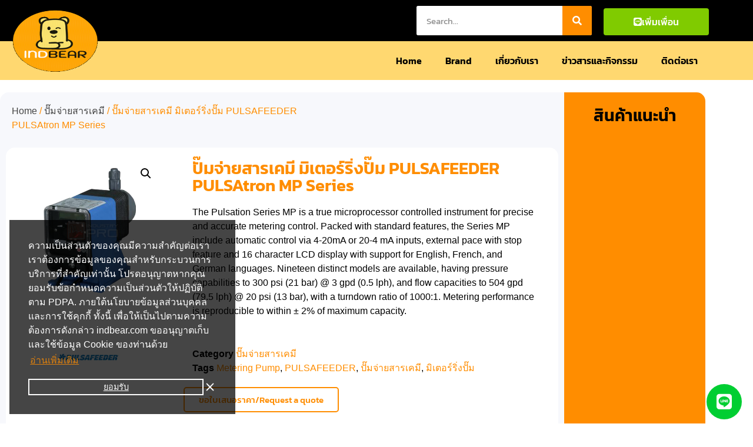

--- FILE ---
content_type: text/html; charset=UTF-8
request_url: https://www.indbear.com/product/metering-pump-pulsafeeder-pulsatron-mp-series/
body_size: 30821
content:
<!doctype html>
<html lang="en-US" prefix="og: https://ogp.me/ns#">
<head>
	<meta charset="UTF-8">
	<meta name="viewport" content="width=device-width, initial-scale=1">
	<link rel="profile" href="https://gmpg.org/xfn/11">
	
<!-- Search Engine Optimization by Rank Math PRO - https://rankmath.com/ -->
<title>ปั๊มจ่ายสารเคมี PULSAFEEDER PULSAtron MP indbear.com</title><style id="rocket-critical-css">a.bdt-link-reset{color:inherit!important;text-decoration:none!important}.bdt-icon{margin:0;border:none;border-radius:0;overflow:visible;font:inherit;color:inherit;text-transform:none;padding:0;background-color:transparent;display:inline-block;fill:currentcolor;line-height:0}.bdt-icon::-moz-focus-inner{border:0;padding:0}.bdt-icon>*{transform:translate(0,0)}:root{--bdt-leader-fill-content:.}:root{--bdt-position-margin-offset:.0001px}[class*="bdt-position-bottom"],[class*="bdt-position-center"]{position:absolute!important;max-width:calc(100% - (var(--bdt-position-margin-offset) * 2));box-sizing:border-box}.bdt-position-bottom-right{bottom:0;right:0}.bdt-position-center{top:calc(50% - var(--bdt-position-margin-offset));left:calc(50% - var(--bdt-position-margin-offset));--bdt-position-translate-x:-50%;--bdt-position-translate-y:-50%;transform:translate(var(--bdt-position-translate-x),var(--bdt-position-translate-y));width:max-content}.bdt-position-fixed{position:fixed!important}.bdt-hidden{display:none!important}*{--bdt-inverse:initial}.bdt-tippy-tooltip{outline:none}[class*="bdt-"] *,[class*="bdt-"] *::before,[class*="bdt-"] *::after{box-sizing:border-box}button.pswp__button{box-shadow:none!important;background-image:url(https://www.indbear.com/wp-content/plugins/woocommerce/assets/css/photoswipe/default-skin/default-skin.png)!important}button.pswp__button,button.pswp__button--arrow--left::before,button.pswp__button--arrow--right::before{background-color:transparent!important}button.pswp__button--arrow--left,button.pswp__button--arrow--right{background-image:none!important}.pswp{display:none;position:absolute;width:100%;height:100%;left:0;top:0;overflow:hidden;-ms-touch-action:none;touch-action:none;z-index:1500;-webkit-text-size-adjust:100%;-webkit-backface-visibility:hidden;outline:0}.pswp *{-webkit-box-sizing:border-box;box-sizing:border-box}.pswp__bg{position:absolute;left:0;top:0;width:100%;height:100%;background:#000;opacity:0;-webkit-transform:translateZ(0);transform:translateZ(0);-webkit-backface-visibility:hidden;will-change:opacity}.pswp__scroll-wrap{position:absolute;left:0;top:0;width:100%;height:100%;overflow:hidden}.pswp__container{-ms-touch-action:none;touch-action:none;position:absolute;left:0;right:0;top:0;bottom:0}.pswp__container{-webkit-touch-callout:none}.pswp__bg{will-change:opacity}.pswp__container{-webkit-backface-visibility:hidden}.pswp__item{position:absolute;left:0;right:0;top:0;bottom:0;overflow:hidden}.pswp__button{width:44px;height:44px;position:relative;background:0 0;overflow:visible;-webkit-appearance:none;display:block;border:0;padding:0;margin:0;float:right;opacity:.75;-webkit-box-shadow:none;box-shadow:none}.pswp__button::-moz-focus-inner{padding:0;border:0}.pswp__button,.pswp__button--arrow--left:before,.pswp__button--arrow--right:before{background:url(https://www.indbear.com/wp-content/plugins/woocommerce/assets/css/photoswipe/default-skin/default-skin.png) 0 0 no-repeat;background-size:264px 88px;width:44px;height:44px}.pswp__button--close{background-position:0 -44px}.pswp__button--share{background-position:-44px -44px}.pswp__button--fs{display:none}.pswp__button--zoom{display:none;background-position:-88px 0}.pswp__button--arrow--left,.pswp__button--arrow--right{background:0 0;top:50%;margin-top:-50px;width:70px;height:100px;position:absolute}.pswp__button--arrow--left{left:0}.pswp__button--arrow--right{right:0}.pswp__button--arrow--left:before,.pswp__button--arrow--right:before{content:'';top:35px;background-color:rgba(0,0,0,.3);height:30px;width:32px;position:absolute}.pswp__button--arrow--left:before{left:6px;background-position:-138px -44px}.pswp__button--arrow--right:before{right:6px;background-position:-94px -44px}.pswp__share-modal{display:block;background:rgba(0,0,0,.5);width:100%;height:100%;top:0;left:0;padding:10px;position:absolute;z-index:1600;opacity:0;-webkit-backface-visibility:hidden;will-change:opacity}.pswp__share-modal--hidden{display:none}.pswp__share-tooltip{z-index:1620;position:absolute;background:#fff;top:56px;border-radius:2px;display:block;width:auto;right:44px;-webkit-box-shadow:0 2px 5px rgba(0,0,0,.25);box-shadow:0 2px 5px rgba(0,0,0,.25);-webkit-transform:translateY(6px);-ms-transform:translateY(6px);transform:translateY(6px);-webkit-backface-visibility:hidden;will-change:transform}.pswp__counter{position:absolute;left:0;top:0;height:44px;font-size:13px;line-height:44px;color:#fff;opacity:.75;padding:0 10px}.pswp__caption{position:absolute;left:0;bottom:0;width:100%;min-height:44px}.pswp__caption__center{text-align:left;max-width:420px;margin:0 auto;font-size:13px;padding:10px;line-height:20px;color:#ccc}.pswp__preloader{width:44px;height:44px;position:absolute;top:0;left:50%;margin-left:-22px;opacity:0;will-change:opacity;direction:ltr}.pswp__preloader__icn{width:20px;height:20px;margin:12px}@media screen and (max-width:1024px){.pswp__preloader{position:relative;left:auto;top:auto;margin:0;float:right}}.pswp__ui{-webkit-font-smoothing:auto;visibility:visible;opacity:1;z-index:1550}.pswp__top-bar{position:absolute;left:0;top:0;height:44px;width:100%}.pswp__caption,.pswp__top-bar{-webkit-backface-visibility:hidden;will-change:opacity}.pswp__caption,.pswp__top-bar{background-color:rgba(0,0,0,.5)}.pswp__ui--hidden .pswp__button--arrow--left,.pswp__ui--hidden .pswp__button--arrow--right,.pswp__ui--hidden .pswp__caption,.pswp__ui--hidden .pswp__top-bar{opacity:.001}:root{--woocommerce:#7F54B3;--wc-green:#7ad03a;--wc-red:#a00;--wc-orange:#ffba00;--wc-blue:#2ea2cc;--wc-primary:#7F54B3;--wc-primary-text:white;--wc-secondary:#e9e6ed;--wc-secondary-text:#515151;--wc-highlight:#b3af54;--wc-highligh-text:white;--wc-content-bg:#fff;--wc-subtext:#767676}.woocommerce img,.woocommerce-page img{height:auto;max-width:100%}.woocommerce div.product div.images,.woocommerce-page div.product div.images{float:left;width:48%}:root{--woocommerce:#7F54B3;--wc-green:#7ad03a;--wc-red:#a00;--wc-orange:#ffba00;--wc-blue:#2ea2cc;--wc-primary:#7F54B3;--wc-primary-text:white;--wc-secondary:#e9e6ed;--wc-secondary-text:#515151;--wc-highlight:#b3af54;--wc-highligh-text:white;--wc-content-bg:#fff;--wc-subtext:#767676}.screen-reader-text{clip:rect(1px,1px,1px,1px);height:1px;overflow:hidden;position:absolute!important;width:1px;word-wrap:normal!important}.woocommerce .woocommerce-breadcrumb{margin:0 0 1em;padding:0}.woocommerce .woocommerce-breadcrumb::after,.woocommerce .woocommerce-breadcrumb::before{content:" ";display:table}.woocommerce .woocommerce-breadcrumb::after{clear:both}.woocommerce div.product{margin-bottom:0;position:relative}.woocommerce div.product .product_title{clear:none;margin-top:0;padding:0}.woocommerce div.product div.images{margin-bottom:2em}.woocommerce div.product div.images img{display:block;width:100%;height:auto;box-shadow:none}.woocommerce div.product div.images.woocommerce-product-gallery{position:relative}.woocommerce div.product div.images .woocommerce-product-gallery__wrapper{margin:0;padding:0}.woocommerce div.product div.images .woocommerce-product-gallery__wrapper .zoomImg{background-color:#fff;opacity:0}.woocommerce div.product div.images .woocommerce-product-gallery__trigger{position:absolute;top:.5em;right:.5em;font-size:2em;z-index:9;width:36px;height:36px;background:#fff;text-indent:-9999px;border-radius:100%;box-sizing:content-box}.woocommerce div.product div.images .woocommerce-product-gallery__trigger::before{content:"";display:block;width:10px;height:10px;border:2px solid #000;border-radius:100%;position:absolute;top:9px;left:9px;box-sizing:content-box}.woocommerce div.product div.images .woocommerce-product-gallery__trigger::after{content:"";display:block;width:2px;height:8px;background:#000;border-radius:6px;position:absolute;top:19px;left:22px;transform:rotate(-45deg);box-sizing:content-box}html{line-height:1.15;-webkit-text-size-adjust:100%}*,:after,:before{box-sizing:border-box}body{margin:0;font-family:-apple-system,BlinkMacSystemFont,Segoe UI,Roboto,Helvetica Neue,Arial,Noto Sans,sans-serif,Apple Color Emoji,Segoe UI Emoji,Segoe UI Symbol,Noto Color Emoji;font-size:1rem;font-weight:400;line-height:1.5;color:#333;background-color:#fff;-webkit-font-smoothing:antialiased;-moz-osx-font-smoothing:grayscale}h1,h2,h3{margin-block-start:.5rem;margin-block-end:1rem;font-family:inherit;font-weight:500;line-height:1.2;color:inherit}h1{font-size:2.5rem}h2{font-size:2rem}h3{font-size:1.75rem}p{margin-block-start:0;margin-block-end:.9rem}a{background-color:transparent;text-decoration:none;color:#c36}img{border-style:none;height:auto;max-width:100%}label{display:inline-block;line-height:1;vertical-align:middle}button,input,textarea{font-family:inherit;font-size:1rem;line-height:1.5;margin:0}input[type=search],textarea{width:100%;border:1px solid #666;border-radius:3px;padding:.5rem 1rem}button,input{overflow:visible}button{text-transform:none}[type=submit],button{width:auto;-webkit-appearance:button}[type=submit],button{display:inline-block;font-weight:400;color:#c36;text-align:center;white-space:nowrap;background-color:transparent;border:1px solid #c36;padding:.5rem 1rem;font-size:1rem;border-radius:3px}textarea{overflow:auto;resize:vertical}[type=search]{-webkit-appearance:textfield;outline-offset:-2px}[type=search]::-webkit-search-decoration{-webkit-appearance:none}::-webkit-file-upload-button{-webkit-appearance:button;font:inherit}li,ul{margin-block-start:0;margin-block-end:0;border:0;outline:0;font-size:100%;vertical-align:baseline;background:transparent}.screen-reader-text{clip:rect(1px,1px,1px,1px);height:1px;overflow:hidden;position:absolute!important;width:1px;word-wrap:normal!important}.elementor-screen-only,.screen-reader-text{position:absolute;top:-10000em;width:1px;height:1px;margin:-1px;padding:0;overflow:hidden;clip:rect(0,0,0,0);border:0}.elementor *,.elementor :after,.elementor :before{box-sizing:border-box}.elementor a{box-shadow:none;text-decoration:none}.elementor img{height:auto;max-width:100%;border:none;border-radius:0;box-shadow:none}.elementor iframe{max-width:100%;width:100%;margin:0;line-height:1;border:none}.elementor-widget-wrap .elementor-element.elementor-widget__width-auto,.elementor-widget-wrap .elementor-element.elementor-widget__width-initial{max-width:100%}@media (max-width:767px){.elementor-widget-wrap .elementor-element.elementor-widget-mobile__width-initial{max-width:100%}}.elementor-element{--flex-direction:initial;--flex-wrap:initial;--justify-content:initial;--align-items:initial;--align-content:initial;--gap:initial;--flex-basis:initial;--flex-grow:initial;--flex-shrink:initial;--order:initial;--align-self:initial;flex-basis:var(--flex-basis);flex-grow:var(--flex-grow);flex-shrink:var(--flex-shrink);order:var(--order);align-self:var(--align-self)}.elementor-align-justify .elementor-button{width:100%}@media (max-width:767px){.elementor-mobile-align-right{text-align:right}.elementor-mobile-align-right .elementor-button{width:auto}.elementor-mobile-align-justify .elementor-button{width:100%}}:root{--page-title-display:block}.elementor-page-title,h1.entry-title{display:var(--page-title-display)}.elementor-section{position:relative}.elementor-section .elementor-container{display:flex;margin-right:auto;margin-left:auto;position:relative}@media (max-width:1024px){.elementor-section .elementor-container{flex-wrap:wrap}}.elementor-section.elementor-section-boxed>.elementor-container{max-width:1140px}.elementor-widget-wrap{position:relative;width:100%;flex-wrap:wrap;align-content:flex-start}.elementor:not(.elementor-bc-flex-widget) .elementor-widget-wrap{display:flex}.elementor-widget-wrap>.elementor-element{width:100%}.elementor-widget{position:relative}.elementor-widget:not(:last-child){margin-bottom:20px}.elementor-widget:not(:last-child).elementor-widget__width-auto{margin-bottom:0}.elementor-column{position:relative;min-height:1px;display:flex}.elementor-column-gap-default>.elementor-column>.elementor-element-populated{padding:10px}@media (min-width:768px){.elementor-column.elementor-col-20{width:20%}.elementor-column.elementor-col-25{width:25%}.elementor-column.elementor-col-50{width:50%}.elementor-column.elementor-col-100{width:100%}}@media (max-width:767px){.elementor-column{width:100%}}.elementor-grid{display:grid;grid-column-gap:var(--grid-column-gap);grid-row-gap:var(--grid-row-gap)}.elementor-grid .elementor-grid-item{min-width:0}.elementor-grid-0 .elementor-grid{display:inline-block;width:100%;word-spacing:var(--grid-column-gap);margin-bottom:calc(-1 * var(--grid-row-gap))}.elementor-grid-0 .elementor-grid .elementor-grid-item{display:inline-block;margin-bottom:var(--grid-row-gap);word-break:break-word}.elementor-button{display:inline-block;line-height:1;background-color:#69727d;font-size:15px;padding:12px 24px;border-radius:3px;color:#fff;fill:#fff;text-align:center}.elementor-button:visited{color:#fff}.elementor-button-content-wrapper{display:flex;justify-content:center;flex-direction:row;gap:5px}.elementor-button-text{display:inline-block}.elementor-button.elementor-size-md{font-size:16px;padding:15px 30px;border-radius:4px}.elementor-button span{text-decoration:inherit}.elementor-element{--swiper-theme-color:#000;--swiper-navigation-size:44px;--swiper-pagination-bullet-size:6px;--swiper-pagination-bullet-horizontal-gap:6px}@media (max-width:767px){.elementor .elementor-hidden-mobile{display:none}}@media (min-width:768px) and (max-width:1024px){.elementor .elementor-hidden-tablet{display:none}}@media (min-width:1025px) and (max-width:99999px){.elementor .elementor-hidden-desktop{display:none}}.e-contact-buttons-var-8 .e-contact-buttons__contact-icon-container{align-items:center;display:flex;grid-area:1/1/3/2}.e-contact-buttons-var-8 .e-contact-buttons__contact-title{color:var(--e-contact-buttons-contact-title-text-color);grid-area:1/2/2/3;font-size:16px;font-weight:600;line-height:24px}.e-contact-buttons-var-8 .e-contact-buttons__contact-description{color:var(--e-contact-buttons-contact-description-text-color);grid-area:2/2/3/3;font-size:12px;font-weight:300;line-height:16px}.elementor-kit-201280{--e-global-color-primary:#FFD200;--e-global-color-secondary:#FF8D00;--e-global-color-text:#000000;--e-global-color-accent:#707070;--e-global-color-e6fabea:#FFFFFF;--e-global-color-01731d5:#F7F8FC;--e-global-typography-primary-font-family:"Kanit";--e-global-typography-primary-font-weight:600;--e-global-typography-secondary-font-family:"Kanit";--e-global-typography-secondary-font-weight:400;--e-global-typography-text-font-family:"Kanit";--e-global-typography-text-font-weight:400;--e-global-typography-accent-font-family:"Kanit";--e-global-typography-accent-font-weight:500;color:var(--e-global-color-text);font-size:16px;font-weight:300;background-color:#FFFFFF}.elementor-kit-201280 a{color:var(--e-global-color-secondary);font-weight:400}.elementor-kit-201280 h1{color:var(--e-global-color-secondary);font-size:34px;font-weight:600}.elementor-kit-201280 h2{color:var(--e-global-color-secondary);font-size:28px;font-weight:600}.elementor-kit-201280 h3{color:var(--e-global-color-secondary);font-size:22px;font-weight:600}.elementor-kit-201280 label{color:var(--e-global-color-text)}.elementor-kit-201280 input:not([type="button"]):not([type="submit"]),.elementor-kit-201280 textarea{color:var(--e-global-color-text);background-color:var(--e-global-color-e6fabea)}.elementor-section.elementor-section-boxed>.elementor-container{max-width:1200px}.elementor-widget:not(:last-child){margin-block-end:20px}.elementor-element{--widgets-spacing:20px 20px}h1.entry-title{display:var(--page-title-display)}@font-face{font-display:swap;font-family:eicons;src:url(https://www.indbear.com/wp-content/plugins/elementor/assets/lib/eicons/fonts/eicons.eot?5.30.0);src:url(https://www.indbear.com/wp-content/plugins/elementor/assets/lib/eicons/fonts/eicons.eot?5.30.0#iefix) format("embedded-opentype"),url(https://www.indbear.com/wp-content/plugins/elementor/assets/lib/eicons/fonts/eicons.woff2?5.30.0) format("woff2"),url(https://www.indbear.com/wp-content/plugins/elementor/assets/lib/eicons/fonts/eicons.woff?5.30.0) format("woff"),url(https://www.indbear.com/wp-content/plugins/elementor/assets/lib/eicons/fonts/eicons.ttf?5.30.0) format("truetype"),url(https://www.indbear.com/wp-content/plugins/elementor/assets/lib/eicons/fonts/eicons.svg?5.30.0#eicon) format("svg");font-weight:400;font-style:normal}[class*=" eicon-"]{display:inline-block;font-family:eicons;font-size:inherit;font-weight:400;font-style:normal;font-variant:normal;line-height:1;text-rendering:auto;-webkit-font-smoothing:antialiased;-moz-osx-font-smoothing:grayscale}.eicon-menu-bar:before{content:"\e816"}.eicon-close:before{content:"\e87f"}:root{--swiper-theme-color:#007aff}:root{--swiper-navigation-size:44px}.elementor-location-header:before{content:"";display:table;clear:both}.elementor-widget-heading .elementor-heading-title{color:var(--e-global-color-primary);font-family:var(--e-global-typography-primary-font-family),Sans-serif;font-weight:var(--e-global-typography-primary-font-weight)}.elementor-widget-button .elementor-button{font-family:var(--e-global-typography-accent-font-family),Sans-serif;font-weight:var(--e-global-typography-accent-font-weight);background-color:var(--e-global-color-accent)}.elementor-widget-ucaddon_ue_side_menu .uc-side-menu-title{font-family:var(--e-global-typography-text-font-family),Sans-serif;font-weight:var(--e-global-typography-text-font-weight)}.elementor-widget-ucaddon_ue_side_menu .uc-side-menu-items ul a{font-family:var(--e-global-typography-text-font-family),Sans-serif;font-weight:var(--e-global-typography-text-font-weight)}.elementor-widget-ucaddon_woocommerce_product_grid .ue_category_label{font-family:var(--e-global-typography-text-font-family),Sans-serif;font-weight:var(--e-global-typography-text-font-weight)}.elementor-widget-ucaddon_woocommerce_product_grid .uc_title{font-family:var(--e-global-typography-text-font-family),Sans-serif;font-weight:var(--e-global-typography-text-font-weight)}.elementor-widget-ucaddon_woocommerce_product_grid .ue-no-posts-found{font-family:var(--e-global-typography-text-font-family),Sans-serif;font-weight:var(--e-global-typography-text-font-weight)}.elementor-widget-nav-menu .elementor-nav-menu .elementor-item{font-family:var(--e-global-typography-primary-font-family),Sans-serif;font-weight:var(--e-global-typography-primary-font-weight)}.elementor-widget-nav-menu .elementor-nav-menu--main .elementor-item{color:var(--e-global-color-text);fill:var(--e-global-color-text)}.elementor-widget-nav-menu .elementor-nav-menu--main:not(.e--pointer-framed) .elementor-item:before,.elementor-widget-nav-menu .elementor-nav-menu--main:not(.e--pointer-framed) .elementor-item:after{background-color:var(--e-global-color-accent)}.elementor-widget-nav-menu{--e-nav-menu-divider-color:var( --e-global-color-text )}.elementor-widget-nav-menu .elementor-nav-menu--dropdown .elementor-item{font-family:var(--e-global-typography-accent-font-family),Sans-serif;font-weight:var(--e-global-typography-accent-font-weight)}.elementor-widget-search-form input[type="search"].elementor-search-form__input{font-family:var(--e-global-typography-text-font-family),Sans-serif;font-weight:var(--e-global-typography-text-font-weight)}.elementor-widget-search-form .elementor-search-form__input{color:var(--e-global-color-text);fill:var(--e-global-color-text)}.elementor-widget-search-form .elementor-search-form__submit{font-family:var(--e-global-typography-text-font-family),Sans-serif;font-weight:var(--e-global-typography-text-font-weight);background-color:var(--e-global-color-secondary)}.elementor-widget-woocommerce-product-title .elementor-heading-title{color:var(--e-global-color-primary);font-family:var(--e-global-typography-primary-font-family),Sans-serif;font-weight:var(--e-global-typography-primary-font-weight)}.elementor-widget-woocommerce-product-meta .product_meta .detail-container:not(:last-child):after{border-color:var(--e-global-color-text)}.elementor-widget-woocommerce-product-content{color:var(--e-global-color-text);font-family:var(--e-global-typography-text-font-family),Sans-serif;font-weight:var(--e-global-typography-text-font-weight)}.elementor-186767 .elementor-element.elementor-element-28e5c6c:not(.elementor-motion-effects-element-type-background){background-color:#000000}.elementor-186767 .elementor-element.elementor-element-28e5c6c{z-index:100}.elementor-186767 .elementor-element.elementor-element-78f4f52 img{width:100%;height:120px}.elementor-186767 .elementor-element.elementor-element-78f4f52>.elementor-widget-container{margin:0px 0px -100px 0px;padding:0px 0px 0px 0px}.elementor-186767 .elementor-element.elementor-element-78f4f52{z-index:100}.elementor-186767 .elementor-element.elementor-element-babf001.elementor-column.elementor-element[data-element_type="column"]>.elementor-widget-wrap.elementor-element-populated{align-content:flex-end;align-items:flex-end}.elementor-186767 .elementor-element.elementor-element-babf001:not(.elementor-motion-effects-element-type-background)>.elementor-widget-wrap{background-color:var(--e-global-color-text)}.elementor-186767 .elementor-element.elementor-element-babf001>.elementor-element-populated{margin:10px 10px 10px 10px;--e-column-margin-right:10px;--e-column-margin-left:10px}.elementor-186767 .elementor-element.elementor-element-b128b69.elementor-column.elementor-element[data-element_type="column"]>.elementor-widget-wrap.elementor-element-populated{align-content:flex-end;align-items:flex-end}.elementor-186767 .elementor-element.elementor-element-d410662 .elementor-search-form__container{min-height:50px}.elementor-186767 .elementor-element.elementor-element-d410662 .elementor-search-form__submit{min-width:50px;--e-search-form-submit-text-color:#FFFFFF;background-color:var(--e-global-color-secondary)}.elementor-186767 .elementor-element.elementor-element-d410662 .elementor-search-form__input{padding-left:calc(50px / 3);padding-right:calc(50px / 3)}.elementor-186767 .elementor-element.elementor-element-d410662 .elementor-search-form__input{color:#444444;fill:#444444}.elementor-186767 .elementor-element.elementor-element-d410662:not(.elementor-search-form--skin-full_screen) .elementor-search-form__container{border-radius:3px}.elementor-186767 .elementor-element.elementor-element-cf7caa6.elementor-column.elementor-element[data-element_type="column"]>.elementor-widget-wrap.elementor-element-populated{align-content:flex-end;align-items:flex-end}.elementor-186767 .elementor-element.elementor-element-cf7caa6>.elementor-element-populated{text-align:right}.elementor-186767 .elementor-element.elementor-element-508f257 .elementor-button-content-wrapper{flex-direction:row}.elementor-186767 .elementor-element.elementor-element-508f257 .elementor-button .elementor-button-content-wrapper{gap:5px}.elementor-186767 .elementor-element.elementor-element-508f257 .elementor-button{font-family:"Kanit",Sans-serif;font-weight:500;fill:#FFFFFF;color:#FFFFFF;background-color:#80CB00}.elementor-186767 .elementor-element.elementor-element-508f257>.elementor-widget-container{margin:0px 0px 0px 0px;padding:0px 0px 0px 0px}.elementor-186767 .elementor-element.elementor-element-7f70e43 .elementor-button-content-wrapper{flex-direction:row}.elementor-186767 .elementor-element.elementor-element-7f70e43 .elementor-button .elementor-button-content-wrapper{gap:5px}.elementor-186767 .elementor-element.elementor-element-7f70e43 .elementor-button{font-family:"Kanit",Sans-serif;font-weight:500;fill:#FFFFFF;color:#FFFFFF;background-color:var(--e-global-color-secondary)}.elementor-186767 .elementor-element.elementor-element-45785f1:not(.elementor-motion-effects-element-type-background){background-color:#FFD870}.elementor-186767 .elementor-element.elementor-element-45785f1{z-index:50}.elementor-186767 .elementor-element.elementor-element-5a25907.elementor-column.elementor-element[data-element_type="column"]>.elementor-widget-wrap.elementor-element-populated{align-content:flex-end;align-items:flex-end}.elementor-186767 .elementor-element.elementor-element-1a29b3c .elementor-search-form__container{min-height:50px}.elementor-186767 .elementor-element.elementor-element-1a29b3c .elementor-search-form__submit{min-width:50px;--e-search-form-submit-text-color:#FFFFFF;background-color:var(--e-global-color-secondary)}.elementor-186767 .elementor-element.elementor-element-1a29b3c .elementor-search-form__input{padding-left:calc(50px / 3);padding-right:calc(50px / 3)}.elementor-186767 .elementor-element.elementor-element-1a29b3c .elementor-search-form__input{color:#444444;fill:#444444}.elementor-186767 .elementor-element.elementor-element-1a29b3c:not(.elementor-search-form--skin-full_screen) .elementor-search-form__container{border-radius:3px}.elementor-186767 .elementor-element.elementor-element-ebe3719.elementor-column.elementor-element[data-element_type="column"]>.elementor-widget-wrap.elementor-element-populated{align-content:flex-end;align-items:flex-end}.elementor-186767 .elementor-element.elementor-element-506590e .uc-side-menu-items{background-color:#181818}.elementor-186767 .elementor-element.elementor-element-506590e .side-menu-holder{text-align:left}.elementor-186767 .elementor-element.elementor-element-506590e .open_side_menu{width:50px;height:50px;font-size:20px;background-color:#444444;color:var(--e-global-color-e6fabea);border-radius:0px;padding:15px 15px 15px 15px}.elementor-186767 .elementor-element.elementor-element-506590e .uc-side-menu-title{padding:20px 20px 20px 20px;background-color:#000000;color:#ffffff;border-style:solid;border-width:0px 0px 1px 0px;border-color:rgba(255,255,255,0.39)}.elementor-186767 .elementor-element.elementor-element-506590e .uc-close-side-menu{font-size:16px;top:20px;color:#ffffff;background-color:#000000;width:40px;height:40px;border-radius:100px}.elementor-186767 .elementor-element.elementor-element-506590e .uc-side-menu-items ul a{padding:20px 20px 20px 20px;background-color:var(--e-global-color-e6fabea);color:var(--e-global-color-text);margin:0px 0px 0px 0px;border-style:solid;border-width:1px 0px 0px 0px;border-color:rgba(255,255,255,0.22)}.elementor-186767 .elementor-element.elementor-element-506590e .ue_side_menu_overlay{background-color:rgba(0,0,0,0.60)}.elementor-186767 .elementor-element.elementor-element-58005a4.elementor-column.elementor-element[data-element_type="column"]>.elementor-widget-wrap.elementor-element-populated{align-content:flex-end;align-items:flex-end}.elementor-186767 .elementor-element.elementor-element-da1c897 .elementor-menu-toggle{margin:0 auto}.elementor-186767 .elementor-element.elementor-element-da1c897 .elementor-nav-menu .elementor-item{font-family:"Kanit",Sans-serif;font-weight:600}.elementor-186767 .elementor-element.elementor-element-da1c897 .elementor-nav-menu--main:not(.e--pointer-framed) .elementor-item:before,.elementor-186767 .elementor-element.elementor-element-da1c897 .elementor-nav-menu--main:not(.e--pointer-framed) .elementor-item:after{background-color:var(--e-global-color-secondary)}.elementor-186767 .elementor-element.elementor-element-da1c897 .elementor-item:before{border-radius:5px}.elementor-186767 .elementor-element.elementor-element-d431d50{z-index:40}@media (max-width:1024px){.elementor-186767 .elementor-element.elementor-element-508f257 .elementor-button{font-size:13px}.elementor-186767 .elementor-element.elementor-element-7f70e43 .elementor-button{font-size:13px}.elementor-186767 .elementor-element.elementor-element-da1c897 .elementor-nav-menu .elementor-item{font-size:10px}}@media (min-width:768px){.elementor-186767 .elementor-element.elementor-element-9d67c44{width:14.514%}.elementor-186767 .elementor-element.elementor-element-babf001{width:40.013%}.elementor-186767 .elementor-element.elementor-element-b128b69{width:24.843%}.elementor-186767 .elementor-element.elementor-element-cf7caa6{width:15.593%}.elementor-186767 .elementor-element.elementor-element-7f4cdf9{width:5%}.elementor-186767 .elementor-element.elementor-element-5a25907{width:12%}.elementor-186767 .elementor-element.elementor-element-ebe3719{width:6.849%}.elementor-186767 .elementor-element.elementor-element-58005a4{width:76.151%}.elementor-186767 .elementor-element.elementor-element-86e4edf{width:5%}}@media (max-width:1024px) and (min-width:768px){.elementor-186767 .elementor-element.elementor-element-9d67c44{width:20%}.elementor-186767 .elementor-element.elementor-element-babf001{width:30%}.elementor-186767 .elementor-element.elementor-element-b128b69{width:30%}.elementor-186767 .elementor-element.elementor-element-cf7caa6{width:20%}.elementor-186767 .elementor-element.elementor-element-7f4cdf9{width:5%}.elementor-186767 .elementor-element.elementor-element-5a25907{width:20%}.elementor-186767 .elementor-element.elementor-element-ebe3719{width:10%}.elementor-186767 .elementor-element.elementor-element-58005a4{width:55%}}@media (max-width:767px){.elementor-186767 .elementor-element.elementor-element-9d67c44{width:30%}.elementor-186767 .elementor-element.elementor-element-78f4f52 img{height:60px}.elementor-186767 .elementor-element.elementor-element-78f4f52>.elementor-widget-container{margin:0px 0px 0px 0px;padding:0px 0px 0px 0px}.elementor-186767 .elementor-element.elementor-element-babf001{width:45%}.elementor-186767 .elementor-element.elementor-element-cf7caa6{width:70%}.elementor-186767 .elementor-element.elementor-element-cf7caa6.elementor-column.elementor-element[data-element_type="column"]>.elementor-widget-wrap.elementor-element-populated{align-content:center;align-items:center}.elementor-186767 .elementor-element.elementor-element-cf7caa6.elementor-column>.elementor-widget-wrap{justify-content:flex-end}.elementor-186767 .elementor-element.elementor-element-7f4cdf9{width:70%}.elementor-186767 .elementor-element.elementor-element-7f4cdf9.elementor-column.elementor-element[data-element_type="column"]>.elementor-widget-wrap.elementor-element-populated{align-content:center;align-items:center}.elementor-186767 .elementor-element.elementor-element-7f4cdf9.elementor-column>.elementor-widget-wrap{justify-content:flex-end}.elementor-186767 .elementor-element.elementor-element-7f4cdf9>.elementor-element-populated{margin:0px 0px 0px 0px;--e-column-margin-right:0px;--e-column-margin-left:0px;padding:0px 0px 0px 0px}.elementor-186767 .elementor-element.elementor-element-5a25907{width:83%}.elementor-186767 .elementor-element.elementor-element-ebe3719{width:12%}.elementor-186767 .elementor-element.elementor-element-58005a4{width:12%}.elementor-186767 .elementor-element.elementor-element-58005a4.elementor-column.elementor-element[data-element_type="column"]>.elementor-widget-wrap.elementor-element-populated{align-content:center;align-items:center}.elementor-186767 .elementor-element.elementor-element-58005a4.elementor-column>.elementor-widget-wrap{justify-content:center}}.elementor-186934 .elementor-element.elementor-element-dee7581{--ep-circle-menu-h-offset:0px;--ep-circle-menu-v-offset:0px}.elementor-186934 .elementor-element.elementor-element-dee7581 .bdt-circle-menu li.bdt-toggle-icon{color:var(--e-global-color-e6fabea);background-color:var(--e-global-color-secondary);border-style:solid;border-color:#000000}.elementor-186934 .elementor-element.elementor-element-dee7581 .bdt-circle-menu li.bdt-toggle-icon a i{font-size:16px}.elementor-186934 .elementor-element.elementor-element-dee7581 .bdt-circle-menu-container .bdt-menu-icon a{color:#FFFFFF}.elementor-186934 .elementor-element.elementor-element-dee7581 .bdt-circle-menu li.bdt-menu-icon{background-color:var(--e-global-color-secondary);border-style:solid;border-color:#000000}@media (max-width:767px){.elementor-186934 .elementor-element.elementor-element-656d466>.elementor-element-populated{margin:0px 0px 50px 0px;--e-column-margin-right:0px;--e-column-margin-left:0px;padding:0px 0px 0px 0px}.elementor-186934 .elementor-element.elementor-element-dee7581{--ep-circle-menu-h-offset:-10px;--ep-circle-menu-v-offset:-50px}.elementor-186934 .elementor-element.elementor-element-dee7581 .bdt-circle-menu li.bdt-toggle-icon{border-width:4px 4px 4px 4px}.elementor-186934 .elementor-element.elementor-element-dee7581 .bdt-circle-menu li.bdt-menu-icon{border-width:2px 2px 2px 2px}}.elementor-186999 .elementor-element.elementor-element-356eafd>.elementor-container{max-width:1200px}.elementor-186999 .elementor-element.elementor-element-356eafd{margin-top:20px;margin-bottom:20px}.elementor-186999 .elementor-element.elementor-element-8921870:not(.elementor-motion-effects-element-type-background)>.elementor-widget-wrap{background-color:var(--e-global-color-01731d5)}.elementor-186999 .elementor-element.elementor-element-8921870>.elementor-element-populated{border-style:solid;border-width:0px 0px 0px 0px;margin:0px 0px 0px 0px;--e-column-margin-right:0px;--e-column-margin-left:0px}.elementor-186999 .elementor-element.elementor-element-8921870>.elementor-element-populated{border-radius:15px 0px 0px 15px}.elementor-186999 .elementor-element.elementor-element-600d43f{margin-top:0px;margin-bottom:0px}.elementor-186999 .elementor-element.elementor-element-81ea6b7 .woocommerce-breadcrumb{color:var(--e-global-color-secondary);font-weight:500}.elementor-186999 .elementor-element.elementor-element-81ea6b7 .woocommerce-breadcrumb>a{color:#444444}.elementor-186999 .elementor-element.elementor-element-a57e424{margin-top:0px;margin-bottom:15px;padding:0px 0px 0px 0px;z-index:10}.elementor-186999 .elementor-element.elementor-element-4e04351.elementor-column.elementor-element[data-element_type="column"]>.elementor-widget-wrap.elementor-element-populated{align-content:flex-start;align-items:flex-start}.elementor-186999 .elementor-element.elementor-element-4e04351.elementor-column>.elementor-widget-wrap{justify-content:center}.elementor-186999 .elementor-element.elementor-element-4e04351:not(.elementor-motion-effects-element-type-background)>.elementor-widget-wrap{background-color:#FFFFFF}.elementor-186999 .elementor-element.elementor-element-4e04351>.elementor-element-populated{border-radius:15px 0px 0px 15px}.woocommerce .elementor-186999 .elementor-element.elementor-element-6a7bd5c .woocommerce-product-gallery__trigger+.woocommerce-product-gallery__wrapper{border-style:solid;border-width:0px 0px 0px 0px}.woocommerce .elementor-186999 .elementor-element.elementor-element-6a7bd5c .woocommerce-product-gallery__trigger+.woocommerce-product-gallery__wrapper{border-radius:15px 15px 15px 15px}.elementor-186999 .elementor-element.elementor-element-6a7bd5c>.elementor-widget-container{margin:0px 0px 0px 0px;padding:0px 0px 0px 0px}.elementor-186999 .elementor-element.elementor-element-6a7bd5c{width:auto;max-width:auto}.elementor-186999 .elementor-element.elementor-element-5ebd909>.elementor-widget-container{margin:0px 0px 0px 0px;padding:0px 0px 0px 0px}.elementor-186999 .elementor-element.elementor-element-5ebd909{width:var(--container-widget-width, 40% );max-width:40%;--container-widget-width:40%;--container-widget-flex-grow:0}.elementor-186999 .elementor-element.elementor-element-6cccb49:not(.elementor-motion-effects-element-type-background)>.elementor-widget-wrap{background-color:#FFFFFF}.elementor-186999 .elementor-element.elementor-element-6cccb49>.elementor-element-populated{border-style:solid;border-width:0px 0px 0px 0px;padding:20px 20px 20px 20px}.elementor-186999 .elementor-element.elementor-element-6cccb49>.elementor-element-populated{border-radius:0px 15px 15px 0px}.elementor-186999 .elementor-element.elementor-element-3705482 .elementor-heading-title{color:var(--e-global-color-secondary)}.elementor-186999 .elementor-element.elementor-element-3705482>.elementor-widget-container{margin:0px 0px 0px 15px}.elementor-186999 .elementor-element.elementor-element-b58d3ea{color:var(--e-global-color-text)}.elementor-186999 .elementor-element.elementor-element-b58d3ea a{color:var(--e-global-color-secondary)}.elementor-186999 .elementor-element.elementor-element-b58d3ea>.elementor-widget-container{padding:15px 15px 0px 15px}.elementor-186999 .elementor-element.elementor-element-0e953ed .elementor-button{fill:var(--e-global-color-secondary);color:var(--e-global-color-secondary);background-color:#FFFFFF;border-style:solid;border-width:2px 2px 2px 2px;border-color:var(--e-global-color-secondary);border-radius:5px 5px 5px 5px}.elementor-186999 .elementor-element.elementor-element-7017596{--alignment:left;--grid-side-margin:10px;--grid-column-gap:10px;--grid-row-gap:10px;--grid-bottom-margin:10px}.elementor-186999 .elementor-element.elementor-element-7017596>.elementor-widget-container{padding:0px 15px 0px 15px}.elementor-186999 .elementor-element.elementor-element-b4c3286{margin-top:0px;margin-bottom:0px;padding:0px 0px 0px 0px}.elementor-186999 .elementor-element.elementor-element-d9515b6:not(.elementor-motion-effects-element-type-background)>.elementor-widget-wrap{background-color:#FFFFFF}.elementor-186999 .elementor-element.elementor-element-d9515b6>.elementor-element-populated{border-style:solid;border-width:0px 0px 0px 0px;margin:0px 0px 0px 0px;--e-column-margin-right:0px;--e-column-margin-left:0px;padding:50px 50px 50px 50px}.elementor-186999 .elementor-element.elementor-element-d9515b6>.elementor-element-populated{border-radius:15px 15px 15px 15px}.elementor-186999 .elementor-element.elementor-element-f1c7927.elementor-column>.elementor-widget-wrap{justify-content:center}.elementor-186999 .elementor-element.elementor-element-f1c7927:not(.elementor-motion-effects-element-type-background)>.elementor-widget-wrap{background-color:var(--e-global-color-secondary)}.elementor-186999 .elementor-element.elementor-element-f1c7927>.elementor-element-populated{border-style:solid;border-width:0px 0px 0px 0px;margin:0px 0px 0px 0px;--e-column-margin-right:0px;--e-column-margin-left:0px}.elementor-186999 .elementor-element.elementor-element-f1c7927>.elementor-element-populated{border-radius:0px 15px 15px 0px}.elementor-186999 .elementor-element.elementor-element-f2091f0{text-align:center;width:100%;max-width:100%;align-self:flex-start}.elementor-186999 .elementor-element.elementor-element-f2091f0 .elementor-heading-title{color:var(--e-global-color-text)}.elementor-186999 .elementor-element.elementor-element-f2091f0>.elementor-widget-container{margin:0px 0px 0px 0px;padding:15px 15px 0px 15px;border-style:solid;border-width:0px 0px 0px 0px}.elementor-186999 .elementor-element.elementor-element-f861282 .ue-woo-grid{grid-template-columns:repeat(1,1fr);gap:20px}.elementor-186999 .elementor-element.elementor-element-f861282 .uc_content{background-color:var(--e-global-color-01731d5)}.elementor-186999 .elementor-element.elementor-element-f861282 .padding{padding:10px 10px 10px 10px}.elementor-186999 .elementor-element.elementor-element-f861282 .uc_post_grid_style_one_item{border-radius:15px}.elementor-186999 .elementor-element.elementor-element-f861282 .woocommerce_product_grid{max-width:2000px}.elementor-186999 .elementor-element.elementor-element-f861282 .uc_post_image,.elementor-186999 .elementor-element.elementor-element-f861282 .uc_post_grid_style_one_image{height:152px}.elementor-186999 .elementor-element.elementor-element-f861282 .ue_category_label{color:var(--e-global-color-secondary);margin-top:15px}.elementor-186999 .elementor-element.elementor-element-f861282 .uc_title a{color:#000000}.elementor-186999 .elementor-element.elementor-element-f861282 .uc_title{font-family:"Kanit",Sans-serif;font-size:14px;font-weight:400;margin-top:0px}.elementor-186999 .elementor-element.elementor-element-f861282 .product-rating{margin-top:5px;color:#ffb900;font-size:15px}.elementor-186999 .elementor-element.elementor-element-f861282 .ue-no-posts-found{color:#000000;background-color:#e8e8e8;padding:20px 20px 20px 20px;border-style:solid;border-width:1px 1px 1px 1px;border-color:#c4c4c4}.elementor-186999 .elementor-element.elementor-element-f861282>.elementor-widget-container{margin:0px 0px 0px 0px;padding:0px 15px 0px 15px}@media (min-width:768px){.elementor-186999 .elementor-element.elementor-element-8921870{width:79.952%}.elementor-186999 .elementor-element.elementor-element-61a6419{width:55.435%}.elementor-186999 .elementor-element.elementor-element-e00051c{width:44.498%}.elementor-186999 .elementor-element.elementor-element-4e04351{width:30%}.elementor-186999 .elementor-element.elementor-element-6cccb49{width:70%}.elementor-186999 .elementor-element.elementor-element-f1c7927{width:20%}}@media (max-width:1024px) and (min-width:768px){.elementor-186999 .elementor-element.elementor-element-8921870{width:100%}.elementor-186999 .elementor-element.elementor-element-f1c7927{width:100%}}@media (max-width:1024px){.elementor-186999 .elementor-element.elementor-element-8921870>.elementor-element-populated{border-radius:0px 0px 0px 0px}.elementor-186999 .elementor-element.elementor-element-7017596{--grid-side-margin:10px;--grid-column-gap:10px;--grid-row-gap:10px;--grid-bottom-margin:10px}.elementor-186999 .elementor-element.elementor-element-f1c7927>.elementor-element-populated{border-radius:0px 0px 0px 0px}.elementor-186999 .elementor-element.elementor-element-f861282 .ue-woo-grid{grid-template-columns:repeat(3,1fr)}}@media (max-width:767px){.elementor-186999 .elementor-element.elementor-element-4e04351>.elementor-element-populated{border-radius:0px 0px 0px 0px}.elementor-186999 .elementor-element.elementor-element-5ebd909{width:var(--container-widget-width, 75px );max-width:75px;--container-widget-width:75px;--container-widget-flex-grow:0}.elementor-186999 .elementor-element.elementor-element-6cccb49>.elementor-element-populated{border-radius:0px 0px 0px 0px}.elementor-186999 .elementor-element.elementor-element-7017596{--grid-side-margin:10px;--grid-column-gap:10px;--grid-row-gap:10px;--grid-bottom-margin:10px}.elementor-186999 .elementor-element.elementor-element-d9515b6>.elementor-element-populated{border-radius:0px 0px 0px 0px}.elementor-186999 .elementor-element.elementor-element-d9515b6>.elementor-element-populated{padding:25px 25px 25px 25px}.elementor-186999 .elementor-element.elementor-element-f1c7927>.elementor-element-populated{border-radius:0px 0px 0px 0px}.elementor-186999 .elementor-element.elementor-element-f861282 .ue-woo-grid{grid-template-columns:repeat(2,1fr)}}.fab,.far,.fas{-moz-osx-font-smoothing:grayscale;-webkit-font-smoothing:antialiased;display:inline-block;font-style:normal;font-variant:normal;text-rendering:auto;line-height:1}.fa-fw{text-align:center;width:1.25em}.fa-bars:before{content:"\f0c9"}.fa-facebook:before{content:"\f09a"}.fa-facebook-messenger:before{content:"\f39f"}.fa-home:before{content:"\f015"}.fa-line:before{content:"\f3c0"}.fa-linkedin:before{content:"\f08c"}.fa-phone-alt:before{content:"\f879"}.fa-reddit:before{content:"\f1a1"}.fa-search:before{content:"\f002"}.fa-star:before{content:"\f005"}.fa-times:before{content:"\f00d"}.fa-twitter:before{content:"\f099"}@font-face{font-family:"Font Awesome 5 Brands";font-style:normal;font-weight:400;font-display:swap;src:url(https://www.indbear.com/wp-content/plugins/elementor/assets/lib/font-awesome/webfonts/fa-brands-400.eot);src:url(https://www.indbear.com/wp-content/plugins/elementor/assets/lib/font-awesome/webfonts/fa-brands-400.eot?#iefix) format("embedded-opentype"),url(https://www.indbear.com/wp-content/plugins/elementor/assets/lib/font-awesome/webfonts/fa-brands-400.woff2) format("woff2"),url(https://www.indbear.com/wp-content/plugins/elementor/assets/lib/font-awesome/webfonts/fa-brands-400.woff) format("woff"),url(https://www.indbear.com/wp-content/plugins/elementor/assets/lib/font-awesome/webfonts/fa-brands-400.ttf) format("truetype"),url(https://www.indbear.com/wp-content/plugins/elementor/assets/lib/font-awesome/webfonts/fa-brands-400.svg#fontawesome) format("svg")}.fab{font-family:"Font Awesome 5 Brands";font-weight:400}@font-face{font-family:"Font Awesome 5 Free";font-style:normal;font-weight:900;font-display:swap;src:url(https://www.indbear.com/wp-content/plugins/elementor/assets/lib/font-awesome/webfonts/fa-solid-900.eot);src:url(https://www.indbear.com/wp-content/plugins/elementor/assets/lib/font-awesome/webfonts/fa-solid-900.eot?#iefix) format("embedded-opentype"),url(https://www.indbear.com/wp-content/plugins/elementor/assets/lib/font-awesome/webfonts/fa-solid-900.woff2) format("woff2"),url(https://www.indbear.com/wp-content/plugins/elementor/assets/lib/font-awesome/webfonts/fa-solid-900.woff) format("woff"),url(https://www.indbear.com/wp-content/plugins/elementor/assets/lib/font-awesome/webfonts/fa-solid-900.ttf) format("truetype"),url(https://www.indbear.com/wp-content/plugins/elementor/assets/lib/font-awesome/webfonts/fa-solid-900.svg#fontawesome) format("svg")}.fas{font-family:"Font Awesome 5 Free";font-weight:900}.elementor-search-form{display:block}.elementor-search-form button,.elementor-search-form input[type=search]{margin:0;border:0;padding:0;display:inline-block;vertical-align:middle;white-space:normal;background:none;line-height:1;min-width:0;font-size:15px;-webkit-appearance:none;-moz-appearance:none}.elementor-search-form button{background-color:#69727d;font-size:var(--e-search-form-submit-icon-size,16px);color:#fff;border-radius:0}.elementor-search-form__container{display:flex;overflow:hidden;border:0 solid transparent;min-height:50px}.elementor-search-form__container:not(.elementor-search-form--full-screen){background:#f1f2f3}.elementor-search-form__input{flex-basis:100%;color:#3f444b}.elementor-search-form__input::-moz-placeholder{color:inherit;font-family:inherit;opacity:.6}.elementor-search-form__submit{font-size:var(--e-search-form-submit-icon-size,16px)}.elementor-search-form .elementor-search-form__submit{color:var(--e-search-form-submit-text-color,#fff);border:none;border-radius:0}.fab,.far,.fas{-moz-osx-font-smoothing:grayscale;-webkit-font-smoothing:antialiased;display:inline-block;font-style:normal;font-variant:normal;text-rendering:auto;line-height:1}.fa-fw{text-align:center;width:1.25em}.fa-bars:before{content:"\f0c9"}.fa-facebook:before{content:"\f09a"}.fa-facebook-messenger:before{content:"\f39f"}.fa-home:before{content:"\f015"}.fa-line:before{content:"\f3c0"}.fa-linkedin:before{content:"\f08c"}.fa-phone-alt:before{content:"\f879"}.fa-reddit:before{content:"\f1a1"}.fa-search:before{content:"\f002"}.fa-star:before{content:"\f005"}.fa-times:before{content:"\f00d"}.fa-twitter:before{content:"\f099"}@font-face{font-family:"Font Awesome 5 Brands";font-style:normal;font-weight:normal;font-display:swap;src:url(https://www.indbear.com/wp-content/plugins/unlimited-elements-for-elementor-premium/assets_libraries/font-awesome5/css/fa-brands-400.eot);src:url(https://www.indbear.com/wp-content/plugins/unlimited-elements-for-elementor-premium/assets_libraries/font-awesome5/css/fa-brands-400.eot?#iefix) format("embedded-opentype"),url(https://www.indbear.com/wp-content/plugins/unlimited-elements-for-elementor-premium/assets_libraries/font-awesome5/css/fa-brands-400.woff2) format("woff2"),url(https://www.indbear.com/wp-content/plugins/unlimited-elements-for-elementor-premium/assets_libraries/font-awesome5/css/fa-brands-400.woff) format("woff"),url(https://www.indbear.com/wp-content/plugins/unlimited-elements-for-elementor-premium/assets_libraries/font-awesome5/css/fa-brands-400.ttf) format("truetype"),url(https://www.indbear.com/wp-content/plugins/unlimited-elements-for-elementor-premium/assets_libraries/font-awesome5/css/fa-brands-400.svg#fontawesome) format("svg")}.fab{font-family:"Font Awesome 5 Brands"}@font-face{font-family:"Font Awesome 5 Free";font-style:normal;font-weight:400;font-display:swap;src:url(https://www.indbear.com/wp-content/plugins/unlimited-elements-for-elementor-premium/assets_libraries/font-awesome5/css/fa-regular-400.eot);src:url(https://www.indbear.com/wp-content/plugins/unlimited-elements-for-elementor-premium/assets_libraries/font-awesome5/css/fa-regular-400.eot?#iefix) format("embedded-opentype"),url(https://www.indbear.com/wp-content/plugins/unlimited-elements-for-elementor-premium/assets_libraries/font-awesome5/css/fa-regular-400.woff2) format("woff2"),url(https://www.indbear.com/wp-content/plugins/unlimited-elements-for-elementor-premium/assets_libraries/font-awesome5/css/fa-regular-400.woff) format("woff"),url(https://www.indbear.com/wp-content/plugins/unlimited-elements-for-elementor-premium/assets_libraries/font-awesome5/css/fa-regular-400.ttf) format("truetype"),url(https://www.indbear.com/wp-content/plugins/unlimited-elements-for-elementor-premium/assets_libraries/font-awesome5/css/fa-regular-400.svg#fontawesome) format("svg")}.far{font-weight:400}@font-face{font-family:"Font Awesome 5 Free";font-style:normal;font-weight:900;font-display:swap;src:url(https://www.indbear.com/wp-content/plugins/unlimited-elements-for-elementor-premium/assets_libraries/font-awesome5/css/fa-solid-900.eot);src:url(https://www.indbear.com/wp-content/plugins/unlimited-elements-for-elementor-premium/assets_libraries/font-awesome5/css/fa-solid-900.eot?#iefix) format("embedded-opentype"),url(https://www.indbear.com/wp-content/plugins/unlimited-elements-for-elementor-premium/assets_libraries/font-awesome5/css/fa-solid-900.woff2) format("woff2"),url(https://www.indbear.com/wp-content/plugins/unlimited-elements-for-elementor-premium/assets_libraries/font-awesome5/css/fa-solid-900.woff) format("woff"),url(https://www.indbear.com/wp-content/plugins/unlimited-elements-for-elementor-premium/assets_libraries/font-awesome5/css/fa-solid-900.ttf) format("truetype"),url(https://www.indbear.com/wp-content/plugins/unlimited-elements-for-elementor-premium/assets_libraries/font-awesome5/css/fa-solid-900.svg#fontawesome) format("svg")}.far,.fas{font-family:"Font Awesome 5 Free"}.fas{font-weight:900}.elementor-item:after,.elementor-item:before{display:block;position:absolute}.elementor-item:not(:hover):not(:focus):not(.elementor-item-active):not(.highlighted):after,.elementor-item:not(:hover):not(:focus):not(.elementor-item-active):not(.highlighted):before{opacity:0}.e--pointer-background .elementor-item:after,.e--pointer-background .elementor-item:before{content:""}.e--pointer-background .elementor-item:before{top:0;left:0;right:0;bottom:0;background:#3f444b;z-index:-1}.elementor-nav-menu--main .elementor-nav-menu a{padding:13px 20px}.elementor-nav-menu--layout-horizontal{display:flex}.elementor-nav-menu--layout-horizontal .elementor-nav-menu{display:flex;flex-wrap:wrap}.elementor-nav-menu--layout-horizontal .elementor-nav-menu a{white-space:nowrap;flex-grow:1}.elementor-nav-menu--layout-horizontal .elementor-nav-menu>li{display:flex}.elementor-nav-menu--layout-horizontal .elementor-nav-menu>li:not(:first-child)>a{margin-inline-start:var(--e-nav-menu-horizontal-menu-item-margin)}.elementor-nav-menu--layout-horizontal .elementor-nav-menu>li:not(:last-child)>a{margin-inline-end:var(--e-nav-menu-horizontal-menu-item-margin)}.elementor-nav-menu--layout-horizontal .elementor-nav-menu>li:not(:last-child):after{content:var(--e-nav-menu-divider-content,none);height:var(--e-nav-menu-divider-height,35%);border-left:var(--e-nav-menu-divider-width,2px) var(--e-nav-menu-divider-style,solid) var(--e-nav-menu-divider-color,#000);border-bottom-color:var(--e-nav-menu-divider-color,#000);border-right-color:var(--e-nav-menu-divider-color,#000);border-top-color:var(--e-nav-menu-divider-color,#000);align-self:center}.elementor-nav-menu__align-end .elementor-nav-menu{margin-inline-start:auto;justify-content:flex-end}.elementor-widget-nav-menu .elementor-widget-container{display:flex;flex-direction:column}.elementor-nav-menu{position:relative;z-index:2}.elementor-nav-menu:after{content:" ";display:block;height:0;font:0/0 serif;clear:both;visibility:hidden;overflow:hidden}.elementor-nav-menu,.elementor-nav-menu li{display:block;list-style:none;margin:0;padding:0;line-height:normal}.elementor-nav-menu a,.elementor-nav-menu li{position:relative}.elementor-nav-menu li{border-width:0}.elementor-nav-menu a{display:flex;align-items:center}.elementor-nav-menu a{padding:10px 20px;line-height:20px}.elementor-menu-toggle{display:flex;align-items:center;justify-content:center;font-size:var(--nav-menu-icon-size,22px);padding:.25em;border:0 solid;border-radius:3px;background-color:rgba(0,0,0,.05);color:#33373d}.elementor-menu-toggle:not(.elementor-active) .elementor-menu-toggle__icon--close{display:none}.elementor-nav-menu--dropdown{background-color:#fff;font-size:13px}.elementor-nav-menu--dropdown.elementor-nav-menu__container{margin-top:10px;transform-origin:top;overflow-y:auto;overflow-x:hidden}.elementor-nav-menu--dropdown a{color:#33373d}.elementor-nav-menu--toggle{--menu-height:100vh}.elementor-nav-menu--toggle .elementor-menu-toggle:not(.elementor-active)+.elementor-nav-menu__container{transform:scaleY(0);max-height:0;overflow:hidden}.elementor-nav-menu--stretch .elementor-nav-menu__container.elementor-nav-menu--dropdown{position:absolute;z-index:9997}@media (max-width:767px){.elementor-nav-menu--dropdown-mobile .elementor-nav-menu--main{display:none}}@media (min-width:768px){.elementor-nav-menu--dropdown-mobile .elementor-menu-toggle,.elementor-nav-menu--dropdown-mobile .elementor-nav-menu--dropdown{display:none}.elementor-nav-menu--dropdown-mobile nav.elementor-nav-menu--dropdown.elementor-nav-menu__container{overflow-y:hidden}}body.woocommerce-page div.product .elementor-widget-woocommerce-product-images div.images,body.woocommerce div.product .elementor-widget-woocommerce-product-images div.images{float:none;width:100%;padding:0}.elementor-widget-woocommerce-product-meta .detail-container{position:relative}.elementor-widget-woocommerce-product-meta .detail-container:after{position:absolute;bottom:0;left:0;width:100%}.elementor-widget-woocommerce-product-meta .detail-label{font-weight:700}.elementor-woo-meta--view-inline .product_meta{display:flex;flex-wrap:wrap}.elementor-woo-meta--view-inline .product_meta .detail-container:after{width:auto;left:auto;right:auto;position:absolute;height:100%;top:50%;transform:translateY(-50%);border-top:0;border-bottom:0;border-right:0;border-left-width:1px;border-style:solid;right:-8px}.elementor.product .woocommerce-product-gallery__trigger+.woocommerce-product-gallery__wrapper{overflow:hidden}.elementor-share-buttons--color-official.elementor-share-buttons--skin-gradient .elementor-share-btn_facebook{background-color:#3b5998}.elementor-share-buttons--color-official.elementor-share-buttons--skin-gradient .elementor-share-btn_linkedin{background-color:#0077b5}.elementor-share-buttons--color-official.elementor-share-buttons--skin-gradient .elementor-share-btn_reddit{background-color:#ff4500}.elementor-share-buttons--color-official.elementor-share-buttons--skin-gradient .elementor-share-btn_twitter{background-color:#1da1f2}.elementor-share-buttons--skin-gradient.elementor-share-buttons--view-icon .elementor-share-btn__icon{background-image:linear-gradient(90deg,rgba(0,0,0,.12),transparent)}.elementor-share-buttons--skin-gradient .elementor-share-btn{background-color:var(--e-share-buttons-primary-color,#ea4335)}.elementor-share-buttons--skin-gradient .elementor-share-btn__icon{color:var(--e-share-buttons-secondary-color,#fff)}.elementor-share-buttons--view-icon .elementor-share-btn{justify-content:center}.elementor-share-buttons--view-icon .elementor-share-btn__icon{flex-grow:1;justify-content:center}.elementor-share-buttons--shape-rounded .elementor-share-btn{border-radius:.5em}.elementor-share-btn{overflow:hidden;font-size:10px;display:flex;align-items:center;justify-content:flex-start;height:4.5em}.elementor-share-btn__icon{display:flex;align-self:stretch;justify-content:center;align-items:center;width:4.5em;position:relative}.elementor-share-btn__icon i{font-size:var(--e-share-buttons-icon-size,1.7em)}.elementor-widget-share-buttons{text-align:var(--alignment,inherit);-moz-text-align-last:var(--alignment,inherit);text-align-last:var(--alignment,inherit)}.elementor-widget-share-buttons.elementor-grid-0 .elementor-widget-container{font-size:0}.screen-reader-text{clip:rect(1px,1px,1px,1px);word-wrap:normal!important;border:0;clip-path:inset(50%);height:1px;margin:-1px;overflow:hidden;overflow-wrap:normal!important;padding:0;position:absolute!important;width:1px}.gform_legacy_markup_wrapper *{box-sizing:border-box!important}.gform_legacy_markup_wrapper input:not([type=radio]):not([type=checkbox]):not([type=submit]):not([type=button]):not([type=image]):not([type=file]){font-family:inherit;font-size:inherit;letter-spacing:normal;padding:5px 4px}.gform_legacy_markup_wrapper textarea{font-family:inherit;font-size:inherit;letter-spacing:normal;line-height:1.5;padding:6px 8px;resize:none}.gform_legacy_markup_wrapper select option{display:block;padding:2px}.gform_legacy_markup_wrapper .screen-reader-text,.gform_legacy_markup_wrapper label.hidden_sub_label{clip:rect(1px,1px,1px,1px);word-wrap:normal!important;border:0;-webkit-clip-path:inset(50%);clip-path:inset(50%);height:1px;margin:-1px;overflow:hidden;padding:0;position:absolute;width:1px}.gform_legacy_markup_wrapper .gform_hidden,.gform_legacy_markup_wrapper input.gform_hidden,.gform_legacy_markup_wrapper input[type=hidden]{display:none!important;max-height:1px!important;overflow:hidden}@media only screen and (max-width:641px){.gform_legacy_markup_wrapper input:not([type=radio]):not([type=checkbox]):not([type=image]):not([type=file]){line-height:2;min-height:2rem}.gform_legacy_markup_wrapper textarea{line-height:1.5}}@font-face{font-family:'element-pack';src:url(https://www.indbear.com/wp-content/plugins/bdthemes-element-pack/assets/fonts/element-pack.woff2?8ijr83) format('woff2'),url(https://www.indbear.com/wp-content/plugins/bdthemes-element-pack/assets/fonts/element-pack.ttf?8ijr83) format('truetype'),url(https://www.indbear.com/wp-content/plugins/bdthemes-element-pack/assets/fonts/element-pack.woff?8ijr83) format('woff'),url(https://www.indbear.com/wp-content/plugins/bdthemes-element-pack/assets/fonts/element-pack.svg?8ijr83#element-pack) format('svg');font-weight:normal;font-style:normal;font-display:swap}[class^="ep-icon-"]{font-family:'element-pack'!important;speak:never;font-style:normal;font-weight:normal;font-variant:normal;text-transform:none;line-height:1;-webkit-font-smoothing:antialiased;-moz-osx-font-smoothing:grayscale}.ep-icon-plus:before{content:"\e909"}.bdt-circle-menu-container{z-index:99;position:relative;-webkit-transform:translate(var(--ep-circle-menu-h-offset, 0),var(--ep-circle-menu-v-offset, 0));transform:translate(var(--ep-circle-menu-h-offset, 0),var(--ep-circle-menu-v-offset, 0))}.bdt-circle-menu-container .bdt-menu-icon{font-size:14px}.bdt-circle-menu li{background:#000;color:#fff;font-size:25px}.bdt-circle-menu li.bdt-toggle-icon{display:block!important;width:50px!important;height:50px!important;text-align:center!important;line-height:50px!important;position:relative!important;z-index:1000!important;border-radius:50%!important;vertical-align:middle;transform-origin:center;background:#1e87f0;color:#fff}.bdt-circle-menu li a{text-decoration:none;color:#fff;width:100%}.bdt-circle-menu li a i{font-size:16px}.bdt-circle-menu li span{display:inline-flex}.bdt-circle-menu:not(.circleMenu-closed) li{display:none}</style>
<meta name="description" content="ปั๊มจ่ายสารเคมี PULSAFEEDER PULSAtron MP Series The Pulsation Series MP is a true microprocessor controlled instrument for precise and accurate"/>
<meta name="robots" content="follow, index, max-snippet:-1, max-video-preview:-1, max-image-preview:large"/>
<link rel="canonical" href="https://www.indbear.com/product/metering-pump-pulsafeeder-pulsatron-mp-series/" />
<meta property="og:locale" content="en_US" />
<meta property="og:type" content="product" />
<meta property="og:title" content="ปั๊มจ่ายสารเคมี PULSAFEEDER PULSAtron MP indbear.com" />
<meta property="og:description" content="ปั๊มจ่ายสารเคมี PULSAFEEDER PULSAtron MP Series The Pulsation Series MP is a true microprocessor controlled instrument for precise and accurate" />
<meta property="og:url" content="https://www.indbear.com/product/metering-pump-pulsafeeder-pulsatron-mp-series/" />
<meta property="og:site_name" content="indbear.com" />
<meta property="og:updated_time" content="2022-04-11T10:38:19+07:00" />
<meta property="og:image" content="https://www.indbear.com/wp-content/uploads/2019/02/MP-Series.jpg" />
<meta property="og:image:secure_url" content="https://www.indbear.com/wp-content/uploads/2019/02/MP-Series.jpg" />
<meta property="og:image:width" content="500" />
<meta property="og:image:height" content="500" />
<meta property="og:image:alt" content="PULSAFEEDER PULSAtron MP Series" />
<meta property="og:image:type" content="image/jpeg" />
<meta property="product:price:currency" content="USD" />
<meta property="product:availability" content="instock" />
<meta name="twitter:card" content="summary_large_image" />
<meta name="twitter:title" content="ปั๊มจ่ายสารเคมี PULSAFEEDER PULSAtron MP indbear.com" />
<meta name="twitter:description" content="ปั๊มจ่ายสารเคมี PULSAFEEDER PULSAtron MP Series The Pulsation Series MP is a true microprocessor controlled instrument for precise and accurate" />
<meta name="twitter:image" content="https://www.indbear.com/wp-content/uploads/2019/02/MP-Series.jpg" />
<meta name="twitter:label1" content="Price" />
<meta name="twitter:data1" content="&#036;0.00" />
<meta name="twitter:label2" content="Availability" />
<meta name="twitter:data2" content="In stock" />
<script type="application/ld+json" class="rank-math-schema-pro">{"@context":"https://schema.org","@graph":[{"@type":"Organization","@id":"https://www.indbear.com/#organization","name":"indbear.com","url":"https://www.indbear.com","logo":{"@type":"ImageObject","@id":"https://www.indbear.com/#logo","url":"https://www.indbear.com/wp-content/uploads/2022/03/2080630-150x150.gif","contentUrl":"https://www.indbear.com/wp-content/uploads/2022/03/2080630-150x150.gif","caption":"indbear.com","inLanguage":"en-US"}},{"@type":"WebSite","@id":"https://www.indbear.com/#website","url":"https://www.indbear.com","name":"indbear.com","publisher":{"@id":"https://www.indbear.com/#organization"},"inLanguage":"en-US"},{"@type":"ImageObject","@id":"https://www.indbear.com/wp-content/uploads/2019/02/MP-Series.jpg","url":"https://www.indbear.com/wp-content/uploads/2019/02/MP-Series.jpg","width":"500","height":"500","caption":"PULSAFEEDER PULSAtron MP Series","inLanguage":"en-US"},{"@type":"ItemPage","@id":"https://www.indbear.com/product/metering-pump-pulsafeeder-pulsatron-mp-series/#webpage","url":"https://www.indbear.com/product/metering-pump-pulsafeeder-pulsatron-mp-series/","name":"\u0e1b\u0e31\u0e4a\u0e21\u0e08\u0e48\u0e32\u0e22\u0e2a\u0e32\u0e23\u0e40\u0e04\u0e21\u0e35 PULSAFEEDER PULSAtron MP indbear.com","datePublished":"2019-02-26T17:26:42+07:00","dateModified":"2022-04-11T10:38:19+07:00","isPartOf":{"@id":"https://www.indbear.com/#website"},"primaryImageOfPage":{"@id":"https://www.indbear.com/wp-content/uploads/2019/02/MP-Series.jpg"},"inLanguage":"en-US"},{"@type":"Product","name":"\u0e1b\u0e31\u0e4a\u0e21\u0e08\u0e48\u0e32\u0e22\u0e2a\u0e32\u0e23\u0e40\u0e04\u0e21\u0e35 PULSAFEEDER PULSAtron MP indbear.com","description":"\u0e1b\u0e31\u0e4a\u0e21\u0e08\u0e48\u0e32\u0e22\u0e2a\u0e32\u0e23\u0e40\u0e04\u0e21\u0e35 PULSAFEEDER PULSAtron MP Series The Pulsation Series MP is a true microprocessor controlled instrument for precise and accurate","category":"\u0e1b\u0e31\u0e4a\u0e21\u0e08\u0e48\u0e32\u0e22\u0e2a\u0e32\u0e23\u0e40\u0e04\u0e21\u0e35","mainEntityOfPage":{"@id":"https://www.indbear.com/product/metering-pump-pulsafeeder-pulsatron-mp-series/#webpage"},"image":[{"@type":"ImageObject","url":"https://www.indbear.com/wp-content/uploads/2019/02/MP-Series.jpg","height":"500","width":"500"}],"@id":"https://www.indbear.com/product/metering-pump-pulsafeeder-pulsatron-mp-series/#richSnippet"}]}</script>
<!-- /Rank Math WordPress SEO plugin -->

<link rel='dns-prefetch' href='//www.googletagmanager.com' />
<link rel="alternate" title="oEmbed (JSON)" type="application/json+oembed" href="https://www.indbear.com/wp-json/oembed/1.0/embed?url=https%3A%2F%2Fwww.indbear.com%2Fproduct%2Fmetering-pump-pulsafeeder-pulsatron-mp-series%2F" />
<link rel="alternate" title="oEmbed (XML)" type="text/xml+oembed" href="https://www.indbear.com/wp-json/oembed/1.0/embed?url=https%3A%2F%2Fwww.indbear.com%2Fproduct%2Fmetering-pump-pulsafeeder-pulsatron-mp-series%2F&#038;format=xml" />
<style id='wp-img-auto-sizes-contain-inline-css'>
img:is([sizes=auto i],[sizes^="auto," i]){contain-intrinsic-size:3000px 1500px}
/*# sourceURL=wp-img-auto-sizes-contain-inline-css */
</style>
<style id='wp-emoji-styles-inline-css'>

	img.wp-smiley, img.emoji {
		display: inline !important;
		border: none !important;
		box-shadow: none !important;
		height: 1em !important;
		width: 1em !important;
		margin: 0 0.07em !important;
		vertical-align: -0.1em !important;
		background: none !important;
		padding: 0 !important;
	}
/*# sourceURL=wp-emoji-styles-inline-css */
</style>
<link rel='preload'  href='https://www.indbear.com/wp-includes/css/dist/block-library/style.min.css?ver=6.9' data-rocket-async="style" as="style" onload="this.onload=null;this.rel='stylesheet'" onerror="this.removeAttribute('data-rocket-async')"  media='all' />
<style id='rank-math-toc-block-style-inline-css'>
.wp-block-rank-math-toc-block nav ol{counter-reset:item}.wp-block-rank-math-toc-block nav ol li{display:block}.wp-block-rank-math-toc-block nav ol li:before{content:counters(item, ".") ". ";counter-increment:item}

/*# sourceURL=https://www.indbear.com/wp-content/plugins/seo-by-rank-math/includes/modules/schema/blocks/toc/assets/css/toc_list_style.css */
</style>
<style id='rank-math-rich-snippet-style-inline-css'>
/*!
* Plugin:  Rank Math
* URL: https://rankmath.com/wordpress/plugin/seo-suite/
* Name:  rank-math-review-snippet.css
*/@-webkit-keyframes spin{0%{-webkit-transform:rotate(0deg)}100%{-webkit-transform:rotate(-360deg)}}@keyframes spin{0%{-webkit-transform:rotate(0deg)}100%{-webkit-transform:rotate(-360deg)}}@keyframes bounce{from{-webkit-transform:translateY(0px);transform:translateY(0px)}to{-webkit-transform:translateY(-5px);transform:translateY(-5px)}}@-webkit-keyframes bounce{from{-webkit-transform:translateY(0px);transform:translateY(0px)}to{-webkit-transform:translateY(-5px);transform:translateY(-5px)}}@-webkit-keyframes loading{0%{background-size:20% 50% ,20% 50% ,20% 50%}20%{background-size:20% 20% ,20% 50% ,20% 50%}40%{background-size:20% 100%,20% 20% ,20% 50%}60%{background-size:20% 50% ,20% 100%,20% 20%}80%{background-size:20% 50% ,20% 50% ,20% 100%}100%{background-size:20% 50% ,20% 50% ,20% 50%}}@keyframes loading{0%{background-size:20% 50% ,20% 50% ,20% 50%}20%{background-size:20% 20% ,20% 50% ,20% 50%}40%{background-size:20% 100%,20% 20% ,20% 50%}60%{background-size:20% 50% ,20% 100%,20% 20%}80%{background-size:20% 50% ,20% 50% ,20% 100%}100%{background-size:20% 50% ,20% 50% ,20% 50%}}:root{--rankmath-wp-adminbar-height: 0}#rank-math-rich-snippet-wrapper{overflow:hidden}#rank-math-rich-snippet-wrapper h5.rank-math-title{display:block;font-size:18px;line-height:1.4}#rank-math-rich-snippet-wrapper .rank-math-review-image{float:right;max-width:40%;margin-left:15px}#rank-math-rich-snippet-wrapper .rank-math-review-data{margin-bottom:15px}#rank-math-rich-snippet-wrapper .rank-math-total-wrapper{width:100%;padding:0 0 20px 0;float:left;clear:both;position:relative;-webkit-box-sizing:border-box;box-sizing:border-box}#rank-math-rich-snippet-wrapper .rank-math-total-wrapper .rank-math-total{border:0;display:block;margin:0;width:auto;float:left;text-align:left;padding:0;font-size:24px;line-height:1;font-weight:700;-webkit-box-sizing:border-box;box-sizing:border-box;overflow:hidden}#rank-math-rich-snippet-wrapper .rank-math-total-wrapper .rank-math-review-star{float:left;margin-left:15px;margin-top:5px;position:relative;z-index:99;line-height:1}#rank-math-rich-snippet-wrapper .rank-math-total-wrapper .rank-math-review-star .rank-math-review-result-wrapper{display:inline-block;white-space:nowrap;position:relative;color:#e7e7e7}#rank-math-rich-snippet-wrapper .rank-math-total-wrapper .rank-math-review-star .rank-math-review-result-wrapper .rank-math-review-result{position:absolute;top:0;left:0;overflow:hidden;white-space:nowrap;color:#ffbe01}#rank-math-rich-snippet-wrapper .rank-math-total-wrapper .rank-math-review-star .rank-math-review-result-wrapper i{font-size:18px;-webkit-text-stroke-width:1px;font-style:normal;padding:0 2px;line-height:inherit}#rank-math-rich-snippet-wrapper .rank-math-total-wrapper .rank-math-review-star .rank-math-review-result-wrapper i:before{content:"\2605"}body.rtl #rank-math-rich-snippet-wrapper .rank-math-review-image{float:left;margin-left:0;margin-right:15px}body.rtl #rank-math-rich-snippet-wrapper .rank-math-total-wrapper .rank-math-total{float:right}body.rtl #rank-math-rich-snippet-wrapper .rank-math-total-wrapper .rank-math-review-star{float:right;margin-left:0;margin-right:15px}body.rtl #rank-math-rich-snippet-wrapper .rank-math-total-wrapper .rank-math-review-star .rank-math-review-result{left:auto;right:0}@media screen and (max-width: 480px){#rank-math-rich-snippet-wrapper .rank-math-review-image{display:block;max-width:100%;width:100%;text-align:center;margin-right:0}#rank-math-rich-snippet-wrapper .rank-math-review-data{clear:both}}.clear{clear:both}

/*# sourceURL=https://www.indbear.com/wp-content/plugins/seo-by-rank-math/includes/modules/schema/blocks/schema/assets/css/schema.css */
</style>
<style id='global-styles-inline-css'>
:root{--wp--preset--aspect-ratio--square: 1;--wp--preset--aspect-ratio--4-3: 4/3;--wp--preset--aspect-ratio--3-4: 3/4;--wp--preset--aspect-ratio--3-2: 3/2;--wp--preset--aspect-ratio--2-3: 2/3;--wp--preset--aspect-ratio--16-9: 16/9;--wp--preset--aspect-ratio--9-16: 9/16;--wp--preset--color--black: #000000;--wp--preset--color--cyan-bluish-gray: #abb8c3;--wp--preset--color--white: #ffffff;--wp--preset--color--pale-pink: #f78da7;--wp--preset--color--vivid-red: #cf2e2e;--wp--preset--color--luminous-vivid-orange: #ff6900;--wp--preset--color--luminous-vivid-amber: #fcb900;--wp--preset--color--light-green-cyan: #7bdcb5;--wp--preset--color--vivid-green-cyan: #00d084;--wp--preset--color--pale-cyan-blue: #8ed1fc;--wp--preset--color--vivid-cyan-blue: #0693e3;--wp--preset--color--vivid-purple: #9b51e0;--wp--preset--gradient--vivid-cyan-blue-to-vivid-purple: linear-gradient(135deg,rgb(6,147,227) 0%,rgb(155,81,224) 100%);--wp--preset--gradient--light-green-cyan-to-vivid-green-cyan: linear-gradient(135deg,rgb(122,220,180) 0%,rgb(0,208,130) 100%);--wp--preset--gradient--luminous-vivid-amber-to-luminous-vivid-orange: linear-gradient(135deg,rgb(252,185,0) 0%,rgb(255,105,0) 100%);--wp--preset--gradient--luminous-vivid-orange-to-vivid-red: linear-gradient(135deg,rgb(255,105,0) 0%,rgb(207,46,46) 100%);--wp--preset--gradient--very-light-gray-to-cyan-bluish-gray: linear-gradient(135deg,rgb(238,238,238) 0%,rgb(169,184,195) 100%);--wp--preset--gradient--cool-to-warm-spectrum: linear-gradient(135deg,rgb(74,234,220) 0%,rgb(151,120,209) 20%,rgb(207,42,186) 40%,rgb(238,44,130) 60%,rgb(251,105,98) 80%,rgb(254,248,76) 100%);--wp--preset--gradient--blush-light-purple: linear-gradient(135deg,rgb(255,206,236) 0%,rgb(152,150,240) 100%);--wp--preset--gradient--blush-bordeaux: linear-gradient(135deg,rgb(254,205,165) 0%,rgb(254,45,45) 50%,rgb(107,0,62) 100%);--wp--preset--gradient--luminous-dusk: linear-gradient(135deg,rgb(255,203,112) 0%,rgb(199,81,192) 50%,rgb(65,88,208) 100%);--wp--preset--gradient--pale-ocean: linear-gradient(135deg,rgb(255,245,203) 0%,rgb(182,227,212) 50%,rgb(51,167,181) 100%);--wp--preset--gradient--electric-grass: linear-gradient(135deg,rgb(202,248,128) 0%,rgb(113,206,126) 100%);--wp--preset--gradient--midnight: linear-gradient(135deg,rgb(2,3,129) 0%,rgb(40,116,252) 100%);--wp--preset--font-size--small: 13px;--wp--preset--font-size--medium: 20px;--wp--preset--font-size--large: 36px;--wp--preset--font-size--x-large: 42px;--wp--preset--font-family--inter: "Inter", sans-serif;--wp--preset--font-family--cardo: Cardo;--wp--preset--spacing--20: 0.44rem;--wp--preset--spacing--30: 0.67rem;--wp--preset--spacing--40: 1rem;--wp--preset--spacing--50: 1.5rem;--wp--preset--spacing--60: 2.25rem;--wp--preset--spacing--70: 3.38rem;--wp--preset--spacing--80: 5.06rem;--wp--preset--shadow--natural: 6px 6px 9px rgba(0, 0, 0, 0.2);--wp--preset--shadow--deep: 12px 12px 50px rgba(0, 0, 0, 0.4);--wp--preset--shadow--sharp: 6px 6px 0px rgba(0, 0, 0, 0.2);--wp--preset--shadow--outlined: 6px 6px 0px -3px rgb(255, 255, 255), 6px 6px rgb(0, 0, 0);--wp--preset--shadow--crisp: 6px 6px 0px rgb(0, 0, 0);}:where(body) { margin: 0; }.wp-site-blocks > .alignleft { float: left; margin-right: 2em; }.wp-site-blocks > .alignright { float: right; margin-left: 2em; }.wp-site-blocks > .aligncenter { justify-content: center; margin-left: auto; margin-right: auto; }:where(.wp-site-blocks) > * { margin-block-start: 24px; margin-block-end: 0; }:where(.wp-site-blocks) > :first-child { margin-block-start: 0; }:where(.wp-site-blocks) > :last-child { margin-block-end: 0; }:root { --wp--style--block-gap: 24px; }:root :where(.is-layout-flow) > :first-child{margin-block-start: 0;}:root :where(.is-layout-flow) > :last-child{margin-block-end: 0;}:root :where(.is-layout-flow) > *{margin-block-start: 24px;margin-block-end: 0;}:root :where(.is-layout-constrained) > :first-child{margin-block-start: 0;}:root :where(.is-layout-constrained) > :last-child{margin-block-end: 0;}:root :where(.is-layout-constrained) > *{margin-block-start: 24px;margin-block-end: 0;}:root :where(.is-layout-flex){gap: 24px;}:root :where(.is-layout-grid){gap: 24px;}.is-layout-flow > .alignleft{float: left;margin-inline-start: 0;margin-inline-end: 2em;}.is-layout-flow > .alignright{float: right;margin-inline-start: 2em;margin-inline-end: 0;}.is-layout-flow > .aligncenter{margin-left: auto !important;margin-right: auto !important;}.is-layout-constrained > .alignleft{float: left;margin-inline-start: 0;margin-inline-end: 2em;}.is-layout-constrained > .alignright{float: right;margin-inline-start: 2em;margin-inline-end: 0;}.is-layout-constrained > .aligncenter{margin-left: auto !important;margin-right: auto !important;}.is-layout-constrained > :where(:not(.alignleft):not(.alignright):not(.alignfull)){margin-left: auto !important;margin-right: auto !important;}body .is-layout-flex{display: flex;}.is-layout-flex{flex-wrap: wrap;align-items: center;}.is-layout-flex > :is(*, div){margin: 0;}body .is-layout-grid{display: grid;}.is-layout-grid > :is(*, div){margin: 0;}body{padding-top: 0px;padding-right: 0px;padding-bottom: 0px;padding-left: 0px;}a:where(:not(.wp-element-button)){text-decoration: underline;}:root :where(.wp-element-button, .wp-block-button__link){background-color: #32373c;border-width: 0;color: #fff;font-family: inherit;font-size: inherit;font-style: inherit;font-weight: inherit;letter-spacing: inherit;line-height: inherit;padding-top: calc(0.667em + 2px);padding-right: calc(1.333em + 2px);padding-bottom: calc(0.667em + 2px);padding-left: calc(1.333em + 2px);text-decoration: none;text-transform: inherit;}.has-black-color{color: var(--wp--preset--color--black) !important;}.has-cyan-bluish-gray-color{color: var(--wp--preset--color--cyan-bluish-gray) !important;}.has-white-color{color: var(--wp--preset--color--white) !important;}.has-pale-pink-color{color: var(--wp--preset--color--pale-pink) !important;}.has-vivid-red-color{color: var(--wp--preset--color--vivid-red) !important;}.has-luminous-vivid-orange-color{color: var(--wp--preset--color--luminous-vivid-orange) !important;}.has-luminous-vivid-amber-color{color: var(--wp--preset--color--luminous-vivid-amber) !important;}.has-light-green-cyan-color{color: var(--wp--preset--color--light-green-cyan) !important;}.has-vivid-green-cyan-color{color: var(--wp--preset--color--vivid-green-cyan) !important;}.has-pale-cyan-blue-color{color: var(--wp--preset--color--pale-cyan-blue) !important;}.has-vivid-cyan-blue-color{color: var(--wp--preset--color--vivid-cyan-blue) !important;}.has-vivid-purple-color{color: var(--wp--preset--color--vivid-purple) !important;}.has-black-background-color{background-color: var(--wp--preset--color--black) !important;}.has-cyan-bluish-gray-background-color{background-color: var(--wp--preset--color--cyan-bluish-gray) !important;}.has-white-background-color{background-color: var(--wp--preset--color--white) !important;}.has-pale-pink-background-color{background-color: var(--wp--preset--color--pale-pink) !important;}.has-vivid-red-background-color{background-color: var(--wp--preset--color--vivid-red) !important;}.has-luminous-vivid-orange-background-color{background-color: var(--wp--preset--color--luminous-vivid-orange) !important;}.has-luminous-vivid-amber-background-color{background-color: var(--wp--preset--color--luminous-vivid-amber) !important;}.has-light-green-cyan-background-color{background-color: var(--wp--preset--color--light-green-cyan) !important;}.has-vivid-green-cyan-background-color{background-color: var(--wp--preset--color--vivid-green-cyan) !important;}.has-pale-cyan-blue-background-color{background-color: var(--wp--preset--color--pale-cyan-blue) !important;}.has-vivid-cyan-blue-background-color{background-color: var(--wp--preset--color--vivid-cyan-blue) !important;}.has-vivid-purple-background-color{background-color: var(--wp--preset--color--vivid-purple) !important;}.has-black-border-color{border-color: var(--wp--preset--color--black) !important;}.has-cyan-bluish-gray-border-color{border-color: var(--wp--preset--color--cyan-bluish-gray) !important;}.has-white-border-color{border-color: var(--wp--preset--color--white) !important;}.has-pale-pink-border-color{border-color: var(--wp--preset--color--pale-pink) !important;}.has-vivid-red-border-color{border-color: var(--wp--preset--color--vivid-red) !important;}.has-luminous-vivid-orange-border-color{border-color: var(--wp--preset--color--luminous-vivid-orange) !important;}.has-luminous-vivid-amber-border-color{border-color: var(--wp--preset--color--luminous-vivid-amber) !important;}.has-light-green-cyan-border-color{border-color: var(--wp--preset--color--light-green-cyan) !important;}.has-vivid-green-cyan-border-color{border-color: var(--wp--preset--color--vivid-green-cyan) !important;}.has-pale-cyan-blue-border-color{border-color: var(--wp--preset--color--pale-cyan-blue) !important;}.has-vivid-cyan-blue-border-color{border-color: var(--wp--preset--color--vivid-cyan-blue) !important;}.has-vivid-purple-border-color{border-color: var(--wp--preset--color--vivid-purple) !important;}.has-vivid-cyan-blue-to-vivid-purple-gradient-background{background: var(--wp--preset--gradient--vivid-cyan-blue-to-vivid-purple) !important;}.has-light-green-cyan-to-vivid-green-cyan-gradient-background{background: var(--wp--preset--gradient--light-green-cyan-to-vivid-green-cyan) !important;}.has-luminous-vivid-amber-to-luminous-vivid-orange-gradient-background{background: var(--wp--preset--gradient--luminous-vivid-amber-to-luminous-vivid-orange) !important;}.has-luminous-vivid-orange-to-vivid-red-gradient-background{background: var(--wp--preset--gradient--luminous-vivid-orange-to-vivid-red) !important;}.has-very-light-gray-to-cyan-bluish-gray-gradient-background{background: var(--wp--preset--gradient--very-light-gray-to-cyan-bluish-gray) !important;}.has-cool-to-warm-spectrum-gradient-background{background: var(--wp--preset--gradient--cool-to-warm-spectrum) !important;}.has-blush-light-purple-gradient-background{background: var(--wp--preset--gradient--blush-light-purple) !important;}.has-blush-bordeaux-gradient-background{background: var(--wp--preset--gradient--blush-bordeaux) !important;}.has-luminous-dusk-gradient-background{background: var(--wp--preset--gradient--luminous-dusk) !important;}.has-pale-ocean-gradient-background{background: var(--wp--preset--gradient--pale-ocean) !important;}.has-electric-grass-gradient-background{background: var(--wp--preset--gradient--electric-grass) !important;}.has-midnight-gradient-background{background: var(--wp--preset--gradient--midnight) !important;}.has-small-font-size{font-size: var(--wp--preset--font-size--small) !important;}.has-medium-font-size{font-size: var(--wp--preset--font-size--medium) !important;}.has-large-font-size{font-size: var(--wp--preset--font-size--large) !important;}.has-x-large-font-size{font-size: var(--wp--preset--font-size--x-large) !important;}.has-inter-font-family{font-family: var(--wp--preset--font-family--inter) !important;}.has-cardo-font-family{font-family: var(--wp--preset--font-family--cardo) !important;}
:root :where(.wp-block-pullquote){font-size: 1.5em;line-height: 1.6;}
/*# sourceURL=global-styles-inline-css */
</style>
<link rel='preload'  href='https://www.indbear.com/wp-content/plugins/woocommerce/assets/css/photoswipe/photoswipe.min.css?ver=9.4.4' data-rocket-async="style" as="style" onload="this.onload=null;this.rel='stylesheet'" onerror="this.removeAttribute('data-rocket-async')"  media='all' />
<link rel='preload'  href='https://www.indbear.com/wp-content/plugins/woocommerce/assets/css/photoswipe/default-skin/default-skin.min.css?ver=9.4.4' data-rocket-async="style" as="style" onload="this.onload=null;this.rel='stylesheet'" onerror="this.removeAttribute('data-rocket-async')"  media='all' />
<link rel='preload'  href='https://www.indbear.com/wp-content/plugins/woocommerce/assets/css/woocommerce-layout.css?ver=9.4.4' data-rocket-async="style" as="style" onload="this.onload=null;this.rel='stylesheet'" onerror="this.removeAttribute('data-rocket-async')"  media='all' />
<link rel='preload'  href='https://www.indbear.com/wp-content/plugins/woocommerce/assets/css/woocommerce-smallscreen.css?ver=9.4.4' data-rocket-async="style" as="style" onload="this.onload=null;this.rel='stylesheet'" onerror="this.removeAttribute('data-rocket-async')"  media='only screen and (max-width: 768px)' />
<link rel='preload'  href='https://www.indbear.com/wp-content/plugins/woocommerce/assets/css/woocommerce.css?ver=9.4.4' data-rocket-async="style" as="style" onload="this.onload=null;this.rel='stylesheet'" onerror="this.removeAttribute('data-rocket-async')"  media='all' />
<style id='woocommerce-inline-inline-css'>
.woocommerce form .form-row .required { visibility: visible; }
/*# sourceURL=woocommerce-inline-inline-css */
</style>
<link rel='preload'  href='https://www.indbear.com/wp-content/themes/hello-elementor/style.min.css?ver=3.2.0' data-rocket-async="style" as="style" onload="this.onload=null;this.rel='stylesheet'" onerror="this.removeAttribute('data-rocket-async')"  media='all' />
<link rel='preload'  href='https://www.indbear.com/wp-content/themes/hello-elementor/theme.min.css?ver=3.2.0' data-rocket-async="style" as="style" onload="this.onload=null;this.rel='stylesheet'" onerror="this.removeAttribute('data-rocket-async')"  media='all' />
<link rel='preload'  href='https://www.indbear.com/wp-content/themes/hello-elementor/header-footer.min.css?ver=3.2.0' data-rocket-async="style" as="style" onload="this.onload=null;this.rel='stylesheet'" onerror="this.removeAttribute('data-rocket-async')"  media='all' />
<link rel='preload'  href='https://www.indbear.com/wp-content/plugins/elementor/assets/css/frontend.min.css?ver=3.34.1' data-rocket-async="style" as="style" onload="this.onload=null;this.rel='stylesheet'" onerror="this.removeAttribute('data-rocket-async')"  media='all' />
<link rel='preload'  href='https://www.indbear.com/wp-content/uploads/elementor/css/post-201280.css?ver=1750748955' data-rocket-async="style" as="style" onload="this.onload=null;this.rel='stylesheet'" onerror="this.removeAttribute('data-rocket-async')"  media='all' />
<link rel='preload'  href='https://www.indbear.com/wp-content/plugins/elementor/assets/css/widget-image.min.css?ver=3.34.1' data-rocket-async="style" as="style" onload="this.onload=null;this.rel='stylesheet'" onerror="this.removeAttribute('data-rocket-async')"  media='all' />
<link rel='preload'  href='https://www.indbear.com/wp-content/plugins/elementor-pro/assets/css/widget-search-form.min.css?ver=3.29.2' data-rocket-async="style" as="style" onload="this.onload=null;this.rel='stylesheet'" onerror="this.removeAttribute('data-rocket-async')"  media='all' />
<link rel='preload'  href='https://www.indbear.com/wp-content/plugins/elementor/assets/lib/font-awesome/css/fontawesome.min.css?ver=5.15.3' data-rocket-async="style" as="style" onload="this.onload=null;this.rel='stylesheet'" onerror="this.removeAttribute('data-rocket-async')"  media='all' />
<link rel='preload'  href='https://www.indbear.com/wp-content/plugins/elementor/assets/lib/font-awesome/css/solid.min.css?ver=5.15.3' data-rocket-async="style" as="style" onload="this.onload=null;this.rel='stylesheet'" onerror="this.removeAttribute('data-rocket-async')"  media='all' />
<link rel='preload'  href='https://www.indbear.com/wp-content/plugins/elementor-pro/assets/css/widget-nav-menu.min.css?ver=3.29.2' data-rocket-async="style" as="style" onload="this.onload=null;this.rel='stylesheet'" onerror="this.removeAttribute('data-rocket-async')"  media='all' />
<link rel='preload'  href='https://www.indbear.com/wp-content/plugins/elementor/assets/css/widget-spacer.min.css?ver=3.34.1' data-rocket-async="style" as="style" onload="this.onload=null;this.rel='stylesheet'" onerror="this.removeAttribute('data-rocket-async')"  media='all' />
<link rel='preload'  href='https://www.indbear.com/wp-content/plugins/bdthemes-element-pack/assets/css/bdt-uikit.css?ver=3.21.7' data-rocket-async="style" as="style" onload="this.onload=null;this.rel='stylesheet'" onerror="this.removeAttribute('data-rocket-async')"  media='all' />
<link rel='preload'  href='https://www.indbear.com/wp-content/plugins/bdthemes-element-pack/assets/css/ep-helper.css?ver=7.19.0' data-rocket-async="style" as="style" onload="this.onload=null;this.rel='stylesheet'" onerror="this.removeAttribute('data-rocket-async')"  media='all' />
<link rel='preload'  href='https://www.indbear.com/wp-content/plugins/bdthemes-element-pack/assets/css/ep-cookie-consent.css?ver=7.19.0' data-rocket-async="style" as="style" onload="this.onload=null;this.rel='stylesheet'" onerror="this.removeAttribute('data-rocket-async')"  media='all' />
<link rel='preload'  href='https://www.indbear.com/wp-content/plugins/elementor/assets/css/widget-social-icons.min.css?ver=3.34.1' data-rocket-async="style" as="style" onload="this.onload=null;this.rel='stylesheet'" onerror="this.removeAttribute('data-rocket-async')"  media='all' />
<link rel='preload'  href='https://www.indbear.com/wp-content/plugins/elementor/assets/css/conditionals/apple-webkit.min.css?ver=3.34.1' data-rocket-async="style" as="style" onload="this.onload=null;this.rel='stylesheet'" onerror="this.removeAttribute('data-rocket-async')"  media='all' />
<link rel='preload'  href='https://www.indbear.com/wp-content/plugins/elementor-pro/assets/css/modules/sticky.min.css?ver=3.29.2' data-rocket-async="style" as="style" onload="this.onload=null;this.rel='stylesheet'" onerror="this.removeAttribute('data-rocket-async')"  media='all' />
<link rel='preload'  href='https://www.indbear.com/wp-content/plugins/elementor-pro/assets/css/widget-woocommerce-product-images.min.css?ver=3.29.2' data-rocket-async="style" as="style" onload="this.onload=null;this.rel='stylesheet'" onerror="this.removeAttribute('data-rocket-async')"  media='all' />
<link rel='preload'  href='https://www.indbear.com/wp-content/plugins/elementor/assets/css/widget-heading.min.css?ver=3.34.1' data-rocket-async="style" as="style" onload="this.onload=null;this.rel='stylesheet'" onerror="this.removeAttribute('data-rocket-async')"  media='all' />
<link rel='preload'  href='https://www.indbear.com/wp-content/plugins/elementor-pro/assets/css/widget-woocommerce-product-meta.min.css?ver=3.29.2' data-rocket-async="style" as="style" onload="this.onload=null;this.rel='stylesheet'" onerror="this.removeAttribute('data-rocket-async')"  media='all' />
<link rel='preload'  href='https://www.indbear.com/wp-content/plugins/elementor-pro/assets/css/widget-woocommerce-product-rating.min.css?ver=3.29.2' data-rocket-async="style" as="style" onload="this.onload=null;this.rel='stylesheet'" onerror="this.removeAttribute('data-rocket-async')"  media='all' />
<link rel='preload'  href='https://www.indbear.com/wp-content/plugins/elementor-pro/assets/css/widget-share-buttons.min.css?ver=3.29.2' data-rocket-async="style" as="style" onload="this.onload=null;this.rel='stylesheet'" onerror="this.removeAttribute('data-rocket-async')"  media='all' />
<link rel='preload'  href='https://www.indbear.com/wp-content/plugins/elementor/assets/lib/font-awesome/css/brands.min.css?ver=5.15.3' data-rocket-async="style" as="style" onload="this.onload=null;this.rel='stylesheet'" onerror="this.removeAttribute('data-rocket-async')"  media='all' />
<link rel='preload'  href='https://www.indbear.com/wp-content/plugins/elementor/assets/css/widget-menu-anchor.min.css?ver=3.34.1' data-rocket-async="style" as="style" onload="this.onload=null;this.rel='stylesheet'" onerror="this.removeAttribute('data-rocket-async')"  media='all' />
<link rel='preload'  href='https://www.indbear.com/wp-content/plugins/elementor/assets/lib/eicons/css/elementor-icons.min.css?ver=5.45.0' data-rocket-async="style" as="style" onload="this.onload=null;this.rel='stylesheet'" onerror="this.removeAttribute('data-rocket-async')"  media='all' />
<link rel='preload'  href='https://www.indbear.com/wp-content/uploads/elementor/css/post-186767.css?ver=1750748955' data-rocket-async="style" as="style" onload="this.onload=null;this.rel='stylesheet'" onerror="this.removeAttribute('data-rocket-async')"  media='all' />
<link rel='preload'  href='https://www.indbear.com/wp-content/uploads/elementor/css/post-186934.css?ver=1750748955' data-rocket-async="style" as="style" onload="this.onload=null;this.rel='stylesheet'" onerror="this.removeAttribute('data-rocket-async')"  media='all' />
<link rel='preload'  href='https://www.indbear.com/wp-content/uploads/elementor/css/post-186999.css?ver=1750748955' data-rocket-async="style" as="style" onload="this.onload=null;this.rel='stylesheet'" onerror="this.removeAttribute('data-rocket-async')"  media='all' />
<link rel='preload'  href='https://www.indbear.com/wp-content/plugins/perfect-woocommerce-brands/build/frontend/css/style.css?ver=3.4.7' data-rocket-async="style" as="style" onload="this.onload=null;this.rel='stylesheet'" onerror="this.removeAttribute('data-rocket-async')"  media='all' />
<link rel='preload'  href='https://www.indbear.com/wp-content/plugins/woocommerce/assets/css/select2.css?ver=9.4.4' data-rocket-async="style" as="style" onload="this.onload=null;this.rel='stylesheet'" onerror="this.removeAttribute('data-rocket-async')"  media='all' />
<link rel='preload'  href='https://www.indbear.com/wp-content/plugins/pwfwoofilter/assets/css/frontend/jquery-ui/jquery-ui.min.css?ver=1.12.1' data-rocket-async="style" as="style" onload="this.onload=null;this.rel='stylesheet'" onerror="this.removeAttribute('data-rocket-async')"  media='all' />
<link rel='preload'  href='https://www.indbear.com/wp-content/plugins/pwfwoofilter/assets/css/frontend/style.min.css?ver=1.9.9' data-rocket-async="style" as="style" onload="this.onload=null;this.rel='stylesheet'" onerror="this.removeAttribute('data-rocket-async')"  media='all' />
<link rel='preload'  href='https://www.indbear.com/wp-content/uploads/elementor/google-fonts/css/kanit.css?ver=1750736705' data-rocket-async="style" as="style" onload="this.onload=null;this.rel='stylesheet'" onerror="this.removeAttribute('data-rocket-async')"  media='all' />
<script src="https://www.indbear.com/wp-includes/js/jquery/jquery.min.js?ver=3.7.1" id="jquery-core-js"></script>
<script src="https://www.indbear.com/wp-includes/js/jquery/jquery-migrate.min.js?ver=3.4.1" id="jquery-migrate-js"></script>
<script src="https://www.indbear.com/wp-content/plugins/woocommerce/assets/js/js-cookie/js.cookie.min.js?ver=2.1.4-wc.9.4.4" id="js-cookie-js" defer data-wp-strategy="defer"></script>
<script id="wc-cart-fragments-js-extra">
var wc_cart_fragments_params = {"ajax_url":"/wp-admin/admin-ajax.php","wc_ajax_url":"/?wc-ajax=%%endpoint%%","cart_hash_key":"wc_cart_hash_60e14ca939a2f1f13a6e33a12baddf2b","fragment_name":"wc_fragments_60e14ca939a2f1f13a6e33a12baddf2b","request_timeout":"5000"};
//# sourceURL=wc-cart-fragments-js-extra
</script>
<script src="https://www.indbear.com/wp-content/plugins/woocommerce/assets/js/frontend/cart-fragments.min.js?ver=9.4.4" id="wc-cart-fragments-js" defer data-wp-strategy="defer"></script>
<script src="https://www.indbear.com/wp-content/plugins/woocommerce/assets/js/jquery-blockui/jquery.blockUI.min.js?ver=2.7.0-wc.9.4.4" id="jquery-blockui-js" defer data-wp-strategy="defer"></script>
<script id="wc-add-to-cart-js-extra">
var wc_add_to_cart_params = {"ajax_url":"/wp-admin/admin-ajax.php","wc_ajax_url":"/?wc-ajax=%%endpoint%%","i18n_view_cart":"View cart","cart_url":"https://www.indbear.com","is_cart":"","cart_redirect_after_add":"no"};
//# sourceURL=wc-add-to-cart-js-extra
</script>
<script src="https://www.indbear.com/wp-content/plugins/woocommerce/assets/js/frontend/add-to-cart.min.js?ver=9.4.4" id="wc-add-to-cart-js" defer data-wp-strategy="defer"></script>
<script src="https://www.indbear.com/wp-content/plugins/woocommerce/assets/js/zoom/jquery.zoom.min.js?ver=1.7.21-wc.9.4.4" id="zoom-js" defer data-wp-strategy="defer"></script>
<script src="https://www.indbear.com/wp-content/plugins/woocommerce/assets/js/flexslider/jquery.flexslider.min.js?ver=2.7.2-wc.9.4.4" id="flexslider-js" defer data-wp-strategy="defer"></script>
<script src="https://www.indbear.com/wp-content/plugins/woocommerce/assets/js/photoswipe/photoswipe.min.js?ver=4.1.1-wc.9.4.4" id="photoswipe-js" defer data-wp-strategy="defer"></script>
<script src="https://www.indbear.com/wp-content/plugins/woocommerce/assets/js/photoswipe/photoswipe-ui-default.min.js?ver=4.1.1-wc.9.4.4" id="photoswipe-ui-default-js" defer data-wp-strategy="defer"></script>
<script id="wc-single-product-js-extra">
var wc_single_product_params = {"i18n_required_rating_text":"Please select a rating","review_rating_required":"yes","flexslider":{"rtl":false,"animation":"slide","smoothHeight":true,"directionNav":false,"controlNav":"thumbnails","slideshow":false,"animationSpeed":500,"animationLoop":false,"allowOneSlide":false},"zoom_enabled":"1","zoom_options":[],"photoswipe_enabled":"1","photoswipe_options":{"shareEl":false,"closeOnScroll":false,"history":false,"hideAnimationDuration":0,"showAnimationDuration":0},"flexslider_enabled":"1"};
//# sourceURL=wc-single-product-js-extra
</script>
<script src="https://www.indbear.com/wp-content/plugins/woocommerce/assets/js/frontend/single-product.min.js?ver=9.4.4" id="wc-single-product-js" defer data-wp-strategy="defer"></script>
<script id="woocommerce-js-extra">
var woocommerce_params = {"ajax_url":"/wp-admin/admin-ajax.php","wc_ajax_url":"/?wc-ajax=%%endpoint%%"};
//# sourceURL=woocommerce-js-extra
</script>
<script src="https://www.indbear.com/wp-content/plugins/woocommerce/assets/js/frontend/woocommerce.min.js?ver=9.4.4" id="woocommerce-js" defer data-wp-strategy="defer"></script>

<!-- Google tag (gtag.js) snippet added by Site Kit -->
<!-- Google Analytics snippet added by Site Kit -->
<script src="https://www.googletagmanager.com/gtag/js?id=G-H82TYRL1B8" id="google_gtagjs-js" async></script>
<script id="google_gtagjs-js-after">
window.dataLayer = window.dataLayer || [];function gtag(){dataLayer.push(arguments);}
gtag("set","linker",{"domains":["www.indbear.com"]});
gtag("js", new Date());
gtag("set", "developer_id.dZTNiMT", true);
gtag("config", "G-H82TYRL1B8");
//# sourceURL=google_gtagjs-js-after
</script>
<link rel="https://api.w.org/" href="https://www.indbear.com/wp-json/" /><link rel="alternate" title="JSON" type="application/json" href="https://www.indbear.com/wp-json/wp/v2/product/10428" /><meta name="generator" content="WordPress 6.9" />
<link rel='shortlink' href='https://www.indbear.com/?p=10428' />
<meta name="generator" content="Site Kit by Google 1.170.0" /><meta name="description" content="The Pulsation Series MP is a true microprocessor controlled instrument for precise and accurate metering control. Packed with standard features, the Series MP include automatic control via 4-20mA or 20-4 mA inputs, external pace with stop feature and 16 character LCD display with support for English, French, and German languages. Nineteen distinct models are available, having pressure capabilities to 300 psi (21 bar) @ 3 gpd (0.5 lph), and flow capacities to 504 gpd (79.5 lph) @ 20 psi (13 bar), with a turndown ratio of 1000:1. Metering performance is reproducible to within ± 2% of maximum capacity.">
	<noscript><style>.woocommerce-product-gallery{ opacity: 1 !important; }</style></noscript>
	<meta name="generator" content="Elementor 3.34.1; features: additional_custom_breakpoints; settings: css_print_method-external, google_font-enabled, font_display-auto">
<style>
table {
    border: 1px;
	  overflow-x: auto;
	  border-radius:15px;
		border-collapse:unset;
	  width: 100%;
    border-style:solid;
    border-color: #E6E6E6;
	  overflow: hidden;
}
.sticky-row {
  position: fixed;
  top: 0px;
  background-color: #fff; /* Adjust the background color as needed */
  z-index: 999;
}
table caption + thead tr:first-child th,
table caption + thead tr:first-child td,
table caption + thead tr:first-child th,
table caption + thead tr:first-child td,
table colgroup + thead tr:first-child th,
table colgroup + thead tr:first-child td,
table colgroup + thead tr:first-child th,
table colgroup + thead tr:first-child td,
table tbody:first-child tr:first-child th,
table tbody:first-child tr:first-child td,
table tbody:first-child tr:first-child th,
table tbody:first-child tr:first-child td {
  background-color: #FF8D00;
  color: white;
  	  text-align:center;
	  padding: 10px 10px;
    border-bottom: 0px solid #E6E6E6;
	  border-top: 0px solid #E6E6E6;
	  border-left: 1px solid #E6E6E6;
	  border-right: 1px solid #E6E6E6;
  padding: 5px 5px 5px 5px;

}
tbody td {
      position:sticky-row;
	  text-align:center;
	  padding: 10px 10px;
    border-bottom: 0px solid #E6E6E6;
	  border-top: 0px solid #E6E6E6;
	  border-left: 1px solid #E6E6E6;
	  border-right: 1px solid #E6E6E6;
	  padding: 5px 5px 5px 5px;
}
thead tr:hover  {
  background-color: #b10000;
}
tr:nth-child(even) {background-color: #f2f2f2;}

  </style>
<script>
jQuery(document).ready(function($) {
  // Find the table element
  var table = $('table'); 

  // Create a div element with the desired style
  var div = $('<div>').css('overflow-x', 'auto');

  // Wrap the table with the div
  table.wrap(div);
});
</script>
			<style>
				.e-con.e-parent:nth-of-type(n+4):not(.e-lazyloaded):not(.e-no-lazyload),
				.e-con.e-parent:nth-of-type(n+4):not(.e-lazyloaded):not(.e-no-lazyload) * {
					background-image: none !important;
				}
				@media screen and (max-height: 1024px) {
					.e-con.e-parent:nth-of-type(n+3):not(.e-lazyloaded):not(.e-no-lazyload),
					.e-con.e-parent:nth-of-type(n+3):not(.e-lazyloaded):not(.e-no-lazyload) * {
						background-image: none !important;
					}
				}
				@media screen and (max-height: 640px) {
					.e-con.e-parent:nth-of-type(n+2):not(.e-lazyloaded):not(.e-no-lazyload),
					.e-con.e-parent:nth-of-type(n+2):not(.e-lazyloaded):not(.e-no-lazyload) * {
						background-image: none !important;
					}
				}
			</style>
						<meta name="theme-color" content="#FFFFFF">
			<style class='wp-fonts-local'>
@font-face{font-family:Inter;font-style:normal;font-weight:300 900;font-display:fallback;src:url('https://www.indbear.com/wp-content/plugins/woocommerce/assets/fonts/Inter-VariableFont_slnt,wght.woff2') format('woff2');font-stretch:normal;}
@font-face{font-family:Cardo;font-style:normal;font-weight:400;font-display:fallback;src:url('https://www.indbear.com/wp-content/plugins/woocommerce/assets/fonts/cardo_normal_400.woff2') format('woff2');}
</style>
<link rel="icon" href="https://www.indbear.com/wp-content/uploads/2022/03/2080630-100x100.gif" sizes="32x32" />
<link rel="icon" href="https://www.indbear.com/wp-content/uploads/2022/03/2080630-200x200.gif" sizes="192x192" />
<link rel="apple-touch-icon" href="https://www.indbear.com/wp-content/uploads/2022/03/2080630-200x200.gif" />
<meta name="msapplication-TileImage" content="https://www.indbear.com/wp-content/uploads/2022/03/2080630.gif" />
<script>
/*! loadCSS rel=preload polyfill. [c]2017 Filament Group, Inc. MIT License */
(function(w){"use strict";if(!w.loadCSS){w.loadCSS=function(){}}
var rp=loadCSS.relpreload={};rp.support=(function(){var ret;try{ret=w.document.createElement("link").relList.supports("preload")}catch(e){ret=!1}
return function(){return ret}})();rp.bindMediaToggle=function(link){var finalMedia=link.media||"all";function enableStylesheet(){link.media=finalMedia}
if(link.addEventListener){link.addEventListener("load",enableStylesheet)}else if(link.attachEvent){link.attachEvent("onload",enableStylesheet)}
setTimeout(function(){link.rel="stylesheet";link.media="only x"});setTimeout(enableStylesheet,3000)};rp.poly=function(){if(rp.support()){return}
var links=w.document.getElementsByTagName("link");for(var i=0;i<links.length;i++){var link=links[i];if(link.rel==="preload"&&link.getAttribute("as")==="style"&&!link.getAttribute("data-loadcss")){link.setAttribute("data-loadcss",!0);rp.bindMediaToggle(link)}}};if(!rp.support()){rp.poly();var run=w.setInterval(rp.poly,500);if(w.addEventListener){w.addEventListener("load",function(){rp.poly();w.clearInterval(run)})}else if(w.attachEvent){w.attachEvent("onload",function(){rp.poly();w.clearInterval(run)})}}
if(typeof exports!=="undefined"){exports.loadCSS=loadCSS}
else{w.loadCSS=loadCSS}}(typeof global!=="undefined"?global:this))
</script></head>
<body class="wp-singular product-template-default single single-product postid-10428 wp-custom-logo wp-theme-hello-elementor theme-hello-elementor woocommerce woocommerce-page woocommerce-no-js elementor-default elementor-template-full-width elementor-kit-201280 elementor-page-186999">


<a class="skip-link screen-reader-text" href="#content">Skip to content</a>

		<div data-elementor-type="header" data-elementor-id="186767" class="elementor elementor-186767 elementor-location-header" data-elementor-settings="{&quot;element_pack_global_tooltip_width&quot;:{&quot;unit&quot;:&quot;px&quot;,&quot;size&quot;:&quot;&quot;,&quot;sizes&quot;:[]},&quot;element_pack_global_tooltip_width_tablet&quot;:{&quot;unit&quot;:&quot;px&quot;,&quot;size&quot;:&quot;&quot;,&quot;sizes&quot;:[]},&quot;element_pack_global_tooltip_width_mobile&quot;:{&quot;unit&quot;:&quot;px&quot;,&quot;size&quot;:&quot;&quot;,&quot;sizes&quot;:[]},&quot;element_pack_global_tooltip_padding&quot;:{&quot;unit&quot;:&quot;px&quot;,&quot;top&quot;:&quot;&quot;,&quot;right&quot;:&quot;&quot;,&quot;bottom&quot;:&quot;&quot;,&quot;left&quot;:&quot;&quot;,&quot;isLinked&quot;:true},&quot;element_pack_global_tooltip_padding_tablet&quot;:{&quot;unit&quot;:&quot;px&quot;,&quot;top&quot;:&quot;&quot;,&quot;right&quot;:&quot;&quot;,&quot;bottom&quot;:&quot;&quot;,&quot;left&quot;:&quot;&quot;,&quot;isLinked&quot;:true},&quot;element_pack_global_tooltip_padding_mobile&quot;:{&quot;unit&quot;:&quot;px&quot;,&quot;top&quot;:&quot;&quot;,&quot;right&quot;:&quot;&quot;,&quot;bottom&quot;:&quot;&quot;,&quot;left&quot;:&quot;&quot;,&quot;isLinked&quot;:true},&quot;element_pack_global_tooltip_border_radius&quot;:{&quot;unit&quot;:&quot;px&quot;,&quot;top&quot;:&quot;&quot;,&quot;right&quot;:&quot;&quot;,&quot;bottom&quot;:&quot;&quot;,&quot;left&quot;:&quot;&quot;,&quot;isLinked&quot;:true},&quot;element_pack_global_tooltip_border_radius_tablet&quot;:{&quot;unit&quot;:&quot;px&quot;,&quot;top&quot;:&quot;&quot;,&quot;right&quot;:&quot;&quot;,&quot;bottom&quot;:&quot;&quot;,&quot;left&quot;:&quot;&quot;,&quot;isLinked&quot;:true},&quot;element_pack_global_tooltip_border_radius_mobile&quot;:{&quot;unit&quot;:&quot;px&quot;,&quot;top&quot;:&quot;&quot;,&quot;right&quot;:&quot;&quot;,&quot;bottom&quot;:&quot;&quot;,&quot;left&quot;:&quot;&quot;,&quot;isLinked&quot;:true}}" data-elementor-post-type="elementor_library">
					<section class="elementor-section elementor-top-section elementor-element elementor-element-28e5c6c elementor-section-full_width elementor-section-height-default elementor-section-height-default" data-id="28e5c6c" data-element_type="section" data-settings="{&quot;background_background&quot;:&quot;classic&quot;}">
						<div class="elementor-container elementor-column-gap-default">
					<div class="elementor-column elementor-col-20 elementor-top-column elementor-element elementor-element-9d67c44" data-id="9d67c44" data-element_type="column">
			<div class="elementor-widget-wrap elementor-element-populated">
						<div class="elementor-element elementor-element-78f4f52 elementor-widget elementor-widget-theme-site-logo elementor-widget-image" data-id="78f4f52" data-element_type="widget" data-widget_type="theme-site-logo.default">
				<div class="elementor-widget-container">
											<a href="https://www.indbear.com">
			<img fetchpriority="high" width="250" height="250" src="https://www.indbear.com/wp-content/uploads/2022/03/2080630.gif" class="attachment-full size-full wp-image-204154" alt="" />				</a>
											</div>
				</div>
					</div>
		</div>
				<div class="elementor-column elementor-col-20 elementor-top-column elementor-element elementor-element-babf001 elementor-hidden-mobile" data-id="babf001" data-element_type="column" data-settings="{&quot;background_background&quot;:&quot;classic&quot;}">
			<div class="elementor-widget-wrap">
							</div>
		</div>
				<div class="elementor-column elementor-col-20 elementor-top-column elementor-element elementor-element-b128b69 elementor-hidden-mobile" data-id="b128b69" data-element_type="column">
			<div class="elementor-widget-wrap elementor-element-populated">
						<div class="elementor-element elementor-element-d410662 elementor-search-form--skin-classic elementor-search-form--button-type-icon elementor-search-form--icon-search elementor-widget elementor-widget-search-form" data-id="d410662" data-element_type="widget" data-settings="{&quot;skin&quot;:&quot;classic&quot;}" data-widget_type="search-form.default">
				<div class="elementor-widget-container">
							<search role="search">
			<form class="elementor-search-form" action="https://www.indbear.com" method="get">
												<div class="elementor-search-form__container">
					<label class="elementor-screen-only" for="elementor-search-form-d410662">Search</label>

					
					<input id="elementor-search-form-d410662" placeholder="Search..." class="elementor-search-form__input" type="search" name="s" value="">
					
											<button class="elementor-search-form__submit" type="submit" aria-label="Search">
															<i aria-hidden="true" class="fas fa-search"></i>													</button>
					
									</div>
			</form>
		</search>
						</div>
				</div>
					</div>
		</div>
				<div class="elementor-column elementor-col-20 elementor-top-column elementor-element elementor-element-cf7caa6 elementor-hidden-mobile" data-id="cf7caa6" data-element_type="column">
			<div class="elementor-widget-wrap elementor-element-populated">
						<div class="elementor-element elementor-element-508f257 elementor-align-justify elementor-hidden-mobile elementor-widget elementor-widget-button" data-id="508f257" data-element_type="widget" data-widget_type="button.default">
				<div class="elementor-widget-container">
									<div class="elementor-button-wrapper">
					<a class="elementor-button elementor-button-link elementor-size-md" href="https://www.indbear.com/go/line">
						<span class="elementor-button-content-wrapper">
						<span class="elementor-button-icon">
				<i aria-hidden="true" class="fab fa-line"></i>			</span>
									<span class="elementor-button-text">เพิ่มเพื่อน</span>
					</span>
					</a>
				</div>
								</div>
				</div>
					</div>
		</div>
				<div class="elementor-column elementor-col-20 elementor-top-column elementor-element elementor-element-7f4cdf9" data-id="7f4cdf9" data-element_type="column">
			<div class="elementor-widget-wrap elementor-element-populated">
						<div class="elementor-element elementor-element-7f70e43 elementor-align-justify elementor-mobile-align-right elementor-hidden-desktop elementor-hidden-tablet elementor-widget elementor-widget-button" data-id="7f70e43" data-element_type="widget" data-widget_type="button.default">
				<div class="elementor-widget-container">
									<div class="elementor-button-wrapper">
					<a class="elementor-button elementor-button-link elementor-size-md" href="tel:+66882276543">
						<span class="elementor-button-content-wrapper">
						<span class="elementor-button-icon">
				<i aria-hidden="true" class="fas fa-phone-alt"></i>			</span>
									<span class="elementor-button-text">โทร 088-227-6543</span>
					</span>
					</a>
				</div>
								</div>
				</div>
					</div>
		</div>
					</div>
		</section>
				<section class="elementor-section elementor-top-section elementor-element elementor-element-45785f1 elementor-section-full_width elementor-section-height-default elementor-section-height-default" data-id="45785f1" data-element_type="section" data-settings="{&quot;background_background&quot;:&quot;classic&quot;}">
						<div class="elementor-container elementor-column-gap-default">
					<div class="elementor-column elementor-col-25 elementor-top-column elementor-element elementor-element-5a25907" data-id="5a25907" data-element_type="column">
			<div class="elementor-widget-wrap elementor-element-populated">
						<div class="elementor-element elementor-element-1a29b3c elementor-hidden-desktop elementor-hidden-tablet elementor-search-form--skin-classic elementor-search-form--button-type-icon elementor-search-form--icon-search elementor-widget elementor-widget-search-form" data-id="1a29b3c" data-element_type="widget" data-settings="{&quot;skin&quot;:&quot;classic&quot;}" data-widget_type="search-form.default">
				<div class="elementor-widget-container">
							<search role="search">
			<form class="elementor-search-form" action="https://www.indbear.com" method="get">
												<div class="elementor-search-form__container">
					<label class="elementor-screen-only" for="elementor-search-form-1a29b3c">Search</label>

					
					<input id="elementor-search-form-1a29b3c" placeholder="Search..." class="elementor-search-form__input" type="search" name="s" value="">
					
											<button class="elementor-search-form__submit" type="submit" aria-label="Search">
															<i aria-hidden="true" class="fas fa-search"></i>													</button>
					
									</div>
			</form>
		</search>
						</div>
				</div>
					</div>
		</div>
				<div class="elementor-column elementor-col-25 elementor-top-column elementor-element elementor-element-ebe3719 elementor-hidden-mobile" data-id="ebe3719" data-element_type="column">
			<div class="elementor-widget-wrap">
							</div>
		</div>
				<div class="elementor-column elementor-col-25 elementor-top-column elementor-element elementor-element-58005a4" data-id="58005a4" data-element_type="column">
			<div class="elementor-widget-wrap elementor-element-populated">
						<div class="elementor-element elementor-element-da1c897 elementor-nav-menu__align-end elementor-nav-menu--dropdown-mobile elementor-nav-menu--stretch elementor-nav-menu__text-align-aside elementor-nav-menu--toggle elementor-nav-menu--burger elementor-widget elementor-widget-nav-menu" data-id="da1c897" data-element_type="widget" data-settings="{&quot;full_width&quot;:&quot;stretch&quot;,&quot;layout&quot;:&quot;horizontal&quot;,&quot;submenu_icon&quot;:{&quot;value&quot;:&quot;&lt;i class=\&quot;fas fa-caret-down\&quot;&gt;&lt;\/i&gt;&quot;,&quot;library&quot;:&quot;fa-solid&quot;},&quot;toggle&quot;:&quot;burger&quot;}" data-widget_type="nav-menu.default">
				<div class="elementor-widget-container">
								<nav aria-label="Menu" class="elementor-nav-menu--main elementor-nav-menu__container elementor-nav-menu--layout-horizontal e--pointer-background e--animation-fade">
				<ul id="menu-1-da1c897" class="elementor-nav-menu"><li class="menu-item menu-item-type-post_type menu-item-object-page current_page_parent menu-item-26"><a href="https://www.indbear.com/shop/" class="elementor-item">Home</a></li>
<li class="menu-item menu-item-type-post_type menu-item-object-page menu-item-202794"><a href="https://www.indbear.com/product-brands/" class="elementor-item">Brand</a></li>
<li class="menu-item menu-item-type-post_type menu-item-object-page menu-item-19"><a href="https://www.indbear.com/about-us/" class="elementor-item">เกี่ยวกับเรา</a></li>
<li class="menu-item menu-item-type-taxonomy menu-item-object-category menu-item-203884"><a href="https://www.indbear.com/category/all/" class="elementor-item">ข่าวสารและกิจกรรม</a></li>
<li class="menu-item menu-item-type-post_type menu-item-object-page menu-item-6258"><a href="https://www.indbear.com/contact-us/" class="elementor-item">ติดต่อเรา</a></li>
</ul>			</nav>
					<div class="elementor-menu-toggle" role="button" tabindex="0" aria-label="Menu Toggle" aria-expanded="false">
			<i aria-hidden="true" role="presentation" class="elementor-menu-toggle__icon--open eicon-menu-bar"></i><i aria-hidden="true" role="presentation" class="elementor-menu-toggle__icon--close eicon-close"></i>		</div>
					<nav class="elementor-nav-menu--dropdown elementor-nav-menu__container" aria-hidden="true">
				<ul id="menu-2-da1c897" class="elementor-nav-menu"><li class="menu-item menu-item-type-post_type menu-item-object-page current_page_parent menu-item-26"><a href="https://www.indbear.com/shop/" class="elementor-item" tabindex="-1">Home</a></li>
<li class="menu-item menu-item-type-post_type menu-item-object-page menu-item-202794"><a href="https://www.indbear.com/product-brands/" class="elementor-item" tabindex="-1">Brand</a></li>
<li class="menu-item menu-item-type-post_type menu-item-object-page menu-item-19"><a href="https://www.indbear.com/about-us/" class="elementor-item" tabindex="-1">เกี่ยวกับเรา</a></li>
<li class="menu-item menu-item-type-taxonomy menu-item-object-category menu-item-203884"><a href="https://www.indbear.com/category/all/" class="elementor-item" tabindex="-1">ข่าวสารและกิจกรรม</a></li>
<li class="menu-item menu-item-type-post_type menu-item-object-page menu-item-6258"><a href="https://www.indbear.com/contact-us/" class="elementor-item" tabindex="-1">ติดต่อเรา</a></li>
</ul>			</nav>
						</div>
				</div>
					</div>
		</div>
				<div class="elementor-column elementor-col-25 elementor-top-column elementor-element elementor-element-86e4edf elementor-hidden-tablet" data-id="86e4edf" data-element_type="column">
			<div class="elementor-widget-wrap">
							</div>
		</div>
					</div>
		</section>
				<section class="elementor-section elementor-top-section elementor-element elementor-element-d431d50 elementor-section-boxed elementor-section-height-default elementor-section-height-default" data-id="d431d50" data-element_type="section">
						<div class="elementor-container elementor-column-gap-default">
					<div class="elementor-column elementor-col-100 elementor-top-column elementor-element elementor-element-f7da108" data-id="f7da108" data-element_type="column">
			<div class="elementor-widget-wrap">
							</div>
		</div>
					</div>
		</section>
				</div>
		<div class="woocommerce-notices-wrapper"></div>		<div data-elementor-type="product" data-elementor-id="186999" class="elementor elementor-186999 elementor-location-single post-10428 product type-product status-publish has-post-thumbnail pwb-brand-pulsafeeder product_cat-metering-pump product_tag-metering-pump product_tag-pulsafeeder product_tag-3365 product_tag-3366 first instock shipping-taxable product-type-simple product" data-elementor-settings="{&quot;element_pack_global_tooltip_width&quot;:{&quot;unit&quot;:&quot;px&quot;,&quot;size&quot;:&quot;&quot;,&quot;sizes&quot;:[]},&quot;element_pack_global_tooltip_width_tablet&quot;:{&quot;unit&quot;:&quot;px&quot;,&quot;size&quot;:&quot;&quot;,&quot;sizes&quot;:[]},&quot;element_pack_global_tooltip_width_mobile&quot;:{&quot;unit&quot;:&quot;px&quot;,&quot;size&quot;:&quot;&quot;,&quot;sizes&quot;:[]},&quot;element_pack_global_tooltip_padding&quot;:{&quot;unit&quot;:&quot;px&quot;,&quot;top&quot;:&quot;&quot;,&quot;right&quot;:&quot;&quot;,&quot;bottom&quot;:&quot;&quot;,&quot;left&quot;:&quot;&quot;,&quot;isLinked&quot;:true},&quot;element_pack_global_tooltip_padding_tablet&quot;:{&quot;unit&quot;:&quot;px&quot;,&quot;top&quot;:&quot;&quot;,&quot;right&quot;:&quot;&quot;,&quot;bottom&quot;:&quot;&quot;,&quot;left&quot;:&quot;&quot;,&quot;isLinked&quot;:true},&quot;element_pack_global_tooltip_padding_mobile&quot;:{&quot;unit&quot;:&quot;px&quot;,&quot;top&quot;:&quot;&quot;,&quot;right&quot;:&quot;&quot;,&quot;bottom&quot;:&quot;&quot;,&quot;left&quot;:&quot;&quot;,&quot;isLinked&quot;:true},&quot;element_pack_global_tooltip_border_radius&quot;:{&quot;unit&quot;:&quot;px&quot;,&quot;top&quot;:&quot;&quot;,&quot;right&quot;:&quot;&quot;,&quot;bottom&quot;:&quot;&quot;,&quot;left&quot;:&quot;&quot;,&quot;isLinked&quot;:true},&quot;element_pack_global_tooltip_border_radius_tablet&quot;:{&quot;unit&quot;:&quot;px&quot;,&quot;top&quot;:&quot;&quot;,&quot;right&quot;:&quot;&quot;,&quot;bottom&quot;:&quot;&quot;,&quot;left&quot;:&quot;&quot;,&quot;isLinked&quot;:true},&quot;element_pack_global_tooltip_border_radius_mobile&quot;:{&quot;unit&quot;:&quot;px&quot;,&quot;top&quot;:&quot;&quot;,&quot;right&quot;:&quot;&quot;,&quot;bottom&quot;:&quot;&quot;,&quot;left&quot;:&quot;&quot;,&quot;isLinked&quot;:true}}" data-elementor-post-type="elementor_library">
					<section class="elementor-section elementor-top-section elementor-element elementor-element-356eafd elementor-section-boxed elementor-section-height-default elementor-section-height-default" data-id="356eafd" data-element_type="section">
						<div class="elementor-container elementor-column-gap-default">
					<div class="elementor-column elementor-col-50 elementor-top-column elementor-element elementor-element-8921870" data-id="8921870" data-element_type="column" data-settings="{&quot;background_background&quot;:&quot;classic&quot;}">
			<div class="elementor-widget-wrap elementor-element-populated">
						<section class="elementor-section elementor-inner-section elementor-element elementor-element-600d43f elementor-section-boxed elementor-section-height-default elementor-section-height-default" data-id="600d43f" data-element_type="section">
						<div class="elementor-container elementor-column-gap-default">
					<div class="elementor-column elementor-col-50 elementor-inner-column elementor-element elementor-element-61a6419" data-id="61a6419" data-element_type="column">
			<div class="elementor-widget-wrap elementor-element-populated">
						<div class="elementor-element elementor-element-81ea6b7 elementor-widget elementor-widget-woocommerce-breadcrumb" data-id="81ea6b7" data-element_type="widget" data-widget_type="woocommerce-breadcrumb.default">
				<div class="elementor-widget-container">
					<nav class="woocommerce-breadcrumb" aria-label="Breadcrumb"><a href="https://www.indbear.com">Home</a>&nbsp;&#47;&nbsp;<a href="https://www.indbear.com/product-category/metering-pump/">ปั๊มจ่ายสารเคมี</a>&nbsp;&#47;&nbsp;ปั๊มจ่ายสารเคมี มิเตอร์ริ่งปั๊ม PULSAFEEDER PULSAtron MP Series</nav>				</div>
				</div>
					</div>
		</div>
				<div class="elementor-column elementor-col-50 elementor-inner-column elementor-element elementor-element-e00051c" data-id="e00051c" data-element_type="column">
			<div class="elementor-widget-wrap">
							</div>
		</div>
					</div>
		</section>
				<section class="elementor-section elementor-inner-section elementor-element elementor-element-a57e424 elementor-section-boxed elementor-section-height-default elementor-section-height-default" data-id="a57e424" data-element_type="section" data-settings="{&quot;background_background&quot;:&quot;classic&quot;}">
						<div class="elementor-container elementor-column-gap-default">
					<div class="elementor-column elementor-col-50 elementor-inner-column elementor-element elementor-element-4e04351" data-id="4e04351" data-element_type="column" data-settings="{&quot;background_background&quot;:&quot;classic&quot;}">
			<div class="elementor-widget-wrap elementor-element-populated">
						<div class="elementor-element elementor-element-6a7bd5c elementor-widget__width-auto yes elementor-widget elementor-widget-woocommerce-product-images" data-id="6a7bd5c" data-element_type="widget" data-widget_type="woocommerce-product-images.default">
				<div class="elementor-widget-container">
					<div class="woocommerce-product-gallery woocommerce-product-gallery--with-images woocommerce-product-gallery--columns-4 images" data-columns="4" style="opacity: 0; transition: opacity .25s ease-in-out;">
	<div class="woocommerce-product-gallery__wrapper">
		<div data-thumb="https://www.indbear.com/wp-content/uploads/2019/02/MP-Series-100x100.jpg" data-thumb-alt="PULSAFEEDER PULSAtron MP Series" data-thumb-srcset="https://www.indbear.com/wp-content/uploads/2019/02/MP-Series-100x100.jpg 100w, https://www.indbear.com/wp-content/uploads/2019/02/MP-Series-300x300.jpg 300w, https://www.indbear.com/wp-content/uploads/2019/02/MP-Series-32x32.jpg 32w, https://www.indbear.com/wp-content/uploads/2019/02/MP-Series.jpg 500w" class="woocommerce-product-gallery__image"><a href="https://www.indbear.com/wp-content/uploads/2019/02/MP-Series.jpg"><img width="500" height="500" src="https://www.indbear.com/wp-content/uploads/2019/02/MP-Series.jpg" class="wp-post-image" alt="PULSAFEEDER PULSAtron MP Series" data-caption="" data-src="https://www.indbear.com/wp-content/uploads/2019/02/MP-Series.jpg" data-large_image="https://www.indbear.com/wp-content/uploads/2019/02/MP-Series.jpg" data-large_image_width="500" data-large_image_height="500" decoding="async" srcset="https://www.indbear.com/wp-content/uploads/2019/02/MP-Series.jpg 500w, https://www.indbear.com/wp-content/uploads/2019/02/MP-Series-300x300.jpg 300w, https://www.indbear.com/wp-content/uploads/2019/02/MP-Series-100x100.jpg 100w, https://www.indbear.com/wp-content/uploads/2019/02/MP-Series-32x32.jpg 32w" sizes="(max-width: 500px) 100vw, 500px" /></a></div>	</div>
</div>
				</div>
				</div>
				<div class="elementor-element elementor-element-5ebd909 elementor-widget__width-initial elementor-widget-mobile__width-initial elementor-widget elementor-widget-shortcode" data-id="5ebd909" data-element_type="widget" data-widget_type="shortcode.default">
				<div class="elementor-widget-container">
							<div class="elementor-shortcode">

<div class="pwb-brand-shortcode">

	
	<a href="https://www.indbear.com/brand/pulsafeeder/" title="View brand">

		
			<img width="150" height="150" src="https://www.indbear.com/wp-content/uploads/2019/03/PULSA-FEEDER-150x150.jpg" class="attachment-thumbnail size-thumbnail" alt="" />
		
	</a>
		
	
</div>

</div>
						</div>
				</div>
					</div>
		</div>
				<div class="elementor-column elementor-col-50 elementor-inner-column elementor-element elementor-element-6cccb49" data-id="6cccb49" data-element_type="column" data-settings="{&quot;background_background&quot;:&quot;classic&quot;}">
			<div class="elementor-widget-wrap elementor-element-populated">
						<div class="elementor-element elementor-element-3705482 elementor-widget elementor-widget-woocommerce-product-title elementor-page-title elementor-widget-heading" data-id="3705482" data-element_type="widget" data-widget_type="woocommerce-product-title.default">
				<div class="elementor-widget-container">
					<h1 class="product_title entry-title elementor-heading-title elementor-size-large">ปั๊มจ่ายสารเคมี มิเตอร์ริ่งปั๊ม PULSAFEEDER PULSAtron MP Series</h1>				</div>
				</div>
				<div class="elementor-element elementor-element-dce09b1 elementor-widget elementor-widget-woocommerce-product-short-description" data-id="dce09b1" data-element_type="widget" data-widget_type="woocommerce-product-short-description.default">
				<div class="elementor-widget-container">
					<div class="woocommerce-product-details__short-description">
	<p>The Pulsation Series MP is a true microprocessor controlled instrument for precise and accurate metering control. Packed with standard features, the Series MP include automatic control via 4-20mA or 20-4 mA inputs, external pace with stop feature and 16 character LCD display with support for English, French, and German languages. Nineteen distinct models are available, having pressure capabilities to 300 psi (21 bar) @ 3 gpd (0.5 lph), and flow capacities to 504 gpd (79.5 lph) @ 20 psi (13 bar), with a turndown ratio of 1000:1. Metering performance is reproducible to within ± 2% of maximum capacity.</p>
</div>
				</div>
				</div>
				<div class="elementor-element elementor-element-b58d3ea elementor-woo-meta--view-inline elementor-widget elementor-widget-woocommerce-product-meta" data-id="b58d3ea" data-element_type="widget" data-widget_type="woocommerce-product-meta.default">
				<div class="elementor-widget-container">
							<div class="product_meta">

			
			
							<span class="posted_in detail-container"><span class="detail-label">Category</span> <span class="detail-content"><a href="https://www.indbear.com/product-category/metering-pump/" rel="tag">ปั๊มจ่ายสารเคมี</a></span></span>
			
							<span class="tagged_as detail-container"><span class="detail-label">Tags</span> <span class="detail-content"><a href="https://www.indbear.com/product-tag/metering-pump/" rel="tag">Metering Pump</a>, <a href="https://www.indbear.com/product-tag/pulsafeeder/" rel="tag">PULSAFEEDER</a>, <a href="https://www.indbear.com/product-tag/%e0%b8%9b%e0%b8%b1%e0%b9%8a%e0%b8%a1%e0%b8%88%e0%b9%88%e0%b8%b2%e0%b8%a2%e0%b8%aa%e0%b8%b2%e0%b8%a3%e0%b9%80%e0%b8%84%e0%b8%a1%e0%b8%b5/" rel="tag">ปั๊มจ่ายสารเคมี</a>, <a href="https://www.indbear.com/product-tag/%e0%b8%a1%e0%b8%b4%e0%b9%80%e0%b8%95%e0%b8%ad%e0%b8%a3%e0%b9%8c%e0%b8%a3%e0%b8%b4%e0%b9%88%e0%b8%87%e0%b8%9b%e0%b8%b1%e0%b9%8a%e0%b8%a1/" rel="tag">มิเตอร์ริ่งปั๊ม</a></span></span>
			
			
		</div>
						</div>
				</div>
				<div class="elementor-element elementor-element-0e953ed elementor-mobile-align-justify elementor-widget elementor-widget-button" data-id="0e953ed" data-element_type="widget" data-widget_type="button.default">
				<div class="elementor-widget-container">
									<div class="elementor-button-wrapper">
					<a class="elementor-button elementor-button-link elementor-size-sm" href="#contact">
						<span class="elementor-button-content-wrapper">
									<span class="elementor-button-text">ขอใบเสนอราคา/Request a quote</span>
					</span>
					</a>
				</div>
								</div>
				</div>
				<div class="elementor-element elementor-element-7017596 elementor-share-buttons--view-icon elementor-share-buttons--align-left elementor-share-buttons--shape-rounded elementor-share-buttons--skin-gradient elementor-grid-0 elementor-share-buttons--color-official elementor-widget elementor-widget-share-buttons" data-id="7017596" data-element_type="widget" data-widget_type="share-buttons.default">
				<div class="elementor-widget-container">
							<div class="elementor-grid" role="list">
								<div class="elementor-grid-item" role="listitem">
						<div class="elementor-share-btn elementor-share-btn_facebook" role="button" tabindex="0" aria-label="Share on facebook">
															<span class="elementor-share-btn__icon">
								<i class="fab fa-facebook" aria-hidden="true"></i>							</span>
																				</div>
					</div>
									<div class="elementor-grid-item" role="listitem">
						<div class="elementor-share-btn elementor-share-btn_twitter" role="button" tabindex="0" aria-label="Share on twitter">
															<span class="elementor-share-btn__icon">
								<i class="fab fa-twitter" aria-hidden="true"></i>							</span>
																				</div>
					</div>
									<div class="elementor-grid-item" role="listitem">
						<div class="elementor-share-btn elementor-share-btn_linkedin" role="button" tabindex="0" aria-label="Share on linkedin">
															<span class="elementor-share-btn__icon">
								<i class="fab fa-linkedin" aria-hidden="true"></i>							</span>
																				</div>
					</div>
									<div class="elementor-grid-item" role="listitem">
						<div class="elementor-share-btn elementor-share-btn_reddit" role="button" tabindex="0" aria-label="Share on reddit">
															<span class="elementor-share-btn__icon">
								<i class="fab fa-reddit" aria-hidden="true"></i>							</span>
																				</div>
					</div>
						</div>
						</div>
				</div>
					</div>
		</div>
					</div>
		</section>
				<section class="elementor-section elementor-inner-section elementor-element elementor-element-b4c3286 elementor-section-boxed elementor-section-height-default elementor-section-height-default" data-id="b4c3286" data-element_type="section">
						<div class="elementor-container elementor-column-gap-default">
					<div class="elementor-column elementor-col-100 elementor-inner-column elementor-element elementor-element-d9515b6" data-id="d9515b6" data-element_type="column" data-settings="{&quot;background_background&quot;:&quot;classic&quot;}">
			<div class="elementor-widget-wrap elementor-element-populated">
						<div class="elementor-element elementor-element-9bb4b7d elementor-widget elementor-widget-woocommerce-product-content" data-id="9bb4b7d" data-element_type="widget" data-widget_type="woocommerce-product-content.default">
				<div class="elementor-widget-container">
					<h2>ปั๊มจ่ายสารเคมี มิเตอร์ริ่งปั๊ม PULSAFEEDER PULSAtron MP Series</h2>
<h3><strong>FEATURES</strong></h3>
<ul>
<li>Automatic control</li>
<li>Fully scalable 4-20mA current signal</li>
<li>Flow verification on select sizes</li>
<li>Flow totalization</li>
<li>Relay output for computer interface or AC power</li>
<li>Simple prompts in plain language</li>
<li>Available in four languages &#8211; English &#8211; French &#8211; German and Spanish</li>
<li>Alarm signals for signal loss &#8211; full count &#8211; circuit failure &#8211; pulse overflow and pulse rate high</li>
<li>Liquid low-level indicator capability is standard</li>
<li>Timed sequences can be set for selected intervals and rate for repetitive metering</li>
<li>Pulse signals can be multiplied or divided by 1 to 999</li>
<li>Flow rate is displayed as gph &#8211; gpd or lph</li>
<li>Large easy to read backlit LCD display</li>
</ul>
<h3>SPECIFICATIONS</h3>
<table border="1" width="100%" cellspacing="0" cellpadding="0">
<tbody>
<tr>
<td align="center" bgcolor="#FF9900" width="64">Pump Head Materials</td>
<td align="center" width="147">GFPPL, PVC, PVDF, 316 SS</td>
</tr>
<tr>
<td align="center" bgcolor="#FF9900" width="64">Fitting Material Available</td>
<td align="center" width="147">GFPPL, PVC, PVDF</td>
</tr>
<tr>
<td align="center" bgcolor="#FF9900" width="64">Bleed Valve</td>
<td align="center" width="147">Same as fitting and check valve selected (except 316SS)</td>
</tr>
<tr>
<td align="center" bgcolor="#FF9900" width="64">Turndown Ratio</td>
<td align="center" width="147">1000:1</td>
</tr>
<tr>
<td align="center" bgcolor="#FF9900" width="64">Seat O-Rings Available</td>
<td align="center" width="147">PTFE, CSPE, Viton</td>
</tr>
<tr>
<td align="center" bgcolor="#FF9900" width="64">Balls Available</td>
<td align="center" width="147">Ceramic, PTFE, 316 SS, Alloy C</td>
</tr>
<tr>
<td align="center" bgcolor="#FF9900" width="64">Diaphragms</td>
<td align="center" width="147">PTFE-faced CSPE-backed</td>
</tr>
<tr>
<td align="center" bgcolor="#FF9900" width="64">Tubing Available</td>
<td align="center" width="147">Clear PVC, White PE, PVDF</td>
</tr>
<tr>
<td align="center" bgcolor="#FF9900" width="64">Power Input</td>
<td align="center" width="147">115 VAC &#8211; 50/60 HZ -1 ph, 230 VAC &#8211; 50/60 HZ &#8211; 1 ph</td>
</tr>
<tr>
<td align="center" bgcolor="#FF9900" width="64">Peak Input Power</td>
<td align="center" width="147">300 Watts, Average Input Power at Max SPM: 130 Watts</td>
</tr>
<tr>
<td align="center" bgcolor="#FF9900" width="64">Average Current Draw</td>
<td align="center" width="147">115 VAC: Amps &#8211; 1.0, 230 VAC: Amps &#8211; 0.5</td>
</tr>
<tr>
<td rowspan="2" align="center" bgcolor="#FF9900" width="64">Product Options</td>
<td align="center" width="147">Optional Control: Power Level Output Relay</td>
</tr>
<tr>
<td align="center" width="147">Flow Verification on select sizes</td>
</tr>
<tr>
<td rowspan="6" align="center" bgcolor="#FF9900" width="64">Accessories</td>
<td align="center" width="147">Dampeners</td>
</tr>
<tr>
<td align="center" width="147">Gauges</td>
</tr>
<tr>
<td align="center" width="147">KOP Kits</td>
</tr>
<tr>
<td align="center" width="147">Pre-Engineered Systems</td>
</tr>
<tr>
<td align="center" width="147">Process Controllers</td>
</tr>
<tr>
<td align="center" width="147">Tanks</td>
</tr>
</tbody>
</table>
<p>&nbsp;</p>
				</div>
				</div>
				<div class="elementor-element elementor-element-7bf42c3 elementor-widget elementor-widget-menu-anchor" data-id="7bf42c3" data-element_type="widget" data-widget_type="menu-anchor.default">
				<div class="elementor-widget-container">
							<div class="elementor-menu-anchor" id="contact"></div>
						</div>
				</div>
					</div>
		</div>
					</div>
		</section>
					</div>
		</div>
				<div class="elementor-column elementor-col-50 elementor-top-column elementor-element elementor-element-f1c7927" data-id="f1c7927" data-element_type="column" data-settings="{&quot;background_background&quot;:&quot;classic&quot;}">
			<div class="elementor-widget-wrap elementor-element-populated">
						<div class="elementor-element elementor-element-f2091f0 elementor-widget__width-inherit elementor-widget elementor-widget-heading" data-id="f2091f0" data-element_type="widget" data-widget_type="heading.default">
				<div class="elementor-widget-container">
					<h2 class="elementor-heading-title elementor-size-default">สินค้าแนะนำ</h2>				</div>
				</div>
					</div>
		</div>
					</div>
		</section>
				</div>
				<div data-elementor-type="footer" data-elementor-id="186934" class="elementor elementor-186934 elementor-location-footer" data-elementor-settings="{&quot;element_pack_global_tooltip_width&quot;:{&quot;unit&quot;:&quot;px&quot;,&quot;size&quot;:&quot;&quot;,&quot;sizes&quot;:[]},&quot;element_pack_global_tooltip_width_tablet&quot;:{&quot;unit&quot;:&quot;px&quot;,&quot;size&quot;:&quot;&quot;,&quot;sizes&quot;:[]},&quot;element_pack_global_tooltip_width_mobile&quot;:{&quot;unit&quot;:&quot;px&quot;,&quot;size&quot;:&quot;&quot;,&quot;sizes&quot;:[]},&quot;element_pack_global_tooltip_padding&quot;:{&quot;unit&quot;:&quot;px&quot;,&quot;top&quot;:&quot;&quot;,&quot;right&quot;:&quot;&quot;,&quot;bottom&quot;:&quot;&quot;,&quot;left&quot;:&quot;&quot;,&quot;isLinked&quot;:true},&quot;element_pack_global_tooltip_padding_tablet&quot;:{&quot;unit&quot;:&quot;px&quot;,&quot;top&quot;:&quot;&quot;,&quot;right&quot;:&quot;&quot;,&quot;bottom&quot;:&quot;&quot;,&quot;left&quot;:&quot;&quot;,&quot;isLinked&quot;:true},&quot;element_pack_global_tooltip_padding_mobile&quot;:{&quot;unit&quot;:&quot;px&quot;,&quot;top&quot;:&quot;&quot;,&quot;right&quot;:&quot;&quot;,&quot;bottom&quot;:&quot;&quot;,&quot;left&quot;:&quot;&quot;,&quot;isLinked&quot;:true},&quot;element_pack_global_tooltip_border_radius&quot;:{&quot;unit&quot;:&quot;px&quot;,&quot;top&quot;:&quot;&quot;,&quot;right&quot;:&quot;&quot;,&quot;bottom&quot;:&quot;&quot;,&quot;left&quot;:&quot;&quot;,&quot;isLinked&quot;:true},&quot;element_pack_global_tooltip_border_radius_tablet&quot;:{&quot;unit&quot;:&quot;px&quot;,&quot;top&quot;:&quot;&quot;,&quot;right&quot;:&quot;&quot;,&quot;bottom&quot;:&quot;&quot;,&quot;left&quot;:&quot;&quot;,&quot;isLinked&quot;:true},&quot;element_pack_global_tooltip_border_radius_mobile&quot;:{&quot;unit&quot;:&quot;px&quot;,&quot;top&quot;:&quot;&quot;,&quot;right&quot;:&quot;&quot;,&quot;bottom&quot;:&quot;&quot;,&quot;left&quot;:&quot;&quot;,&quot;isLinked&quot;:true}}" data-elementor-post-type="elementor_library">
					<section class="elementor-section elementor-top-section elementor-element elementor-element-3cd6123 elementor-section-boxed elementor-section-height-default elementor-section-height-default" data-id="3cd6123" data-element_type="section">
						<div class="elementor-container elementor-column-gap-default">
					<div class="elementor-column elementor-col-100 elementor-top-column elementor-element elementor-element-22a96e6" data-id="22a96e6" data-element_type="column">
			<div class="elementor-widget-wrap elementor-element-populated">
						<div class="elementor-element elementor-element-9fd1396 elementor-widget elementor-widget-spacer" data-id="9fd1396" data-element_type="widget" data-widget_type="spacer.default">
				<div class="elementor-widget-container">
							<div class="elementor-spacer">
			<div class="elementor-spacer-inner"></div>
		</div>
						</div>
				</div>
					</div>
		</div>
					</div>
		</section>
				<section class="elementor-section elementor-top-section elementor-element elementor-element-3f7e937 elementor-hidden-phone elementor-section-full_width elementor-section-height-default elementor-section-height-default" data-id="3f7e937" data-element_type="section" data-settings="{&quot;background_background&quot;:&quot;classic&quot;}">
						<div class="elementor-container elementor-column-gap-default">
					<div class="elementor-column elementor-col-33 elementor-top-column elementor-element elementor-element-94f7de3" data-id="94f7de3" data-element_type="column">
			<div class="elementor-widget-wrap">
							</div>
		</div>
				<div class="elementor-column elementor-col-33 elementor-top-column elementor-element elementor-element-3bb505a" data-id="3bb505a" data-element_type="column">
			<div class="elementor-widget-wrap elementor-element-populated">
						<div class="elementor-element elementor-element-5e40c7e elementor-hidden-mobile elementor-widget elementor-widget-bdt-cookie-consent" data-id="5e40c7e" data-element_type="widget" data-widget_type="bdt-cookie-consent.default">
				<div class="elementor-widget-container">
					
			<div class="bdt-cookie-consent bdt-hidden" data-settings="{&quot;position&quot;:&quot;bottom-left&quot;,&quot;static&quot;:false,&quot;content&quot;:{&quot;message&quot;:&quot;\u0e04\u0e27\u0e32\u0e21\u0e40\u0e1b\u0e47\u0e19\u0e2a\u0e48\u0e27\u0e19\u0e15\u0e31\u0e27\u0e02\u0e2d\u0e07\u0e04\u0e38\u0e13\u0e21\u0e35\u0e04\u0e27\u0e32\u0e21\u0e2a\u0e33\u0e04\u0e31\u0e0d\u0e15\u0e48\u0e2d\u0e40\u0e23\u0e32 \u0e40\u0e23\u0e32\u0e15\u0e49\u0e2d\u0e07\u0e01\u0e32\u0e23\u0e02\u0e49\u0e2d\u0e21\u0e39\u0e25\u0e02\u0e2d\u0e07\u0e04\u0e38\u0e13\u0e2a\u0e33\u0e2b\u0e23\u0e31\u0e1a\u0e01\u0e23\u0e30\u0e1a\u0e27\u0e19\u0e01\u0e32\u0e23\u0e1a\u0e23\u0e34\u0e01\u0e32\u0e23\u0e17\u0e35\u0e48\u0e2a\u0e33\u0e04\u0e31\u0e0d\u0e40\u0e17\u0e48\u0e32\u0e19\u0e31\u0e49\u0e19 \u0e42\u0e1b\u0e23\u0e14\u0e2d\u0e19\u0e38\u0e0d\u0e32\u0e15\u0e2b\u0e32\u0e01\u0e04\u0e38\u0e13\u0e22\u0e2d\u0e21\u0e23\u0e31\u0e1a\u0e02\u0e49\u0e2d\u0e01\u0e33\u0e2b\u0e19\u0e14\u0e04\u0e27\u0e32\u0e21\u0e40\u0e1b\u0e47\u0e19\u0e2a\u0e48\u0e27\u0e19\u0e15\u0e31\u0e27\u0e43\u0e2b\u0e49\u0e1b\u0e0f\u0e34\u0e1a\u0e31\u0e15\u0e34\u0e15\u0e32\u0e21 PDPA. \u0e20\u0e32\u0e22\u0e43\u0e15\u0e49\u0e19\u0e42\u0e22\u0e1a\u0e32\u0e22\u0e02\u0e49\u0e2d\u0e21\u0e39\u0e25\u0e2a\u0e48\u0e27\u0e19\u0e1a\u0e38\u0e04\u0e04\u0e25\u0e41\u0e25\u0e30\u0e01\u0e32\u0e23\u0e43\u0e0a\u0e49\u0e04\u0e38\u0e01\u0e01\u0e35\u0e49 \u0e17\u0e31\u0e49\u0e07\u0e19\u0e35\u0e49 \u0e40\u0e1e\u0e37\u0e48\u0e2d\u0e43\u0e2b\u0e49\u0e40\u0e1b\u0e47\u0e19\u0e44\u0e1b\u0e15\u0e32\u0e21\u0e04\u0e27\u0e32\u0e21\u0e15\u0e49\u0e2d\u0e07\u0e01\u0e32\u0e23\u0e14\u0e31\u0e07\u0e01\u0e25\u0e48\u0e32\u0e27 indbear.com \u0e02\u0e2d\u0e2d\u0e19\u0e38\u0e0d\u0e32\u0e15\u0e40\u0e01\u0e47\u0e1a\u0e41\u0e25\u0e30\u0e43\u0e0a\u0e49\u0e02\u0e49\u0e2d\u0e21\u0e39\u0e25 Cookie \u0e02\u0e2d\u0e07\u0e17\u0e48\u0e32\u0e19\u0e14\u0e49\u0e27\u0e22&quot;,&quot;dismiss&quot;:&quot;\u0e22\u0e2d\u0e21\u0e23\u0e31\u0e1a&quot;,&quot;link&quot;:&quot;\u0e2d\u0e48\u0e32\u0e19\u0e40\u0e1e\u0e34\u0e48\u0e21\u0e40\u0e15\u0e34\u0e21&quot;,&quot;href&quot;:&quot;https:\/\/www.indbear.com\/sensitive-personal-data\/&quot;,&quot;custom_attr&quot;:&quot;rel=\&quot;noopener noreferrer nofollow\&quot;&quot;},&quot;cookie&quot;:{&quot;name&quot;:&quot;element_pack_cookie_widget&quot;,&quot;domain&quot;:&quot;indbear.com&quot;,&quot;expiryDays&quot;:90}}"></div>

						</div>
				</div>
				<section class="elementor-section elementor-inner-section elementor-element elementor-element-c641077 elementor-section-boxed elementor-section-height-default elementor-section-height-default" data-id="c641077" data-element_type="section">
						<div class="elementor-container elementor-column-gap-default">
					<div class="elementor-column elementor-col-50 elementor-inner-column elementor-element elementor-element-245cb5a" data-id="245cb5a" data-element_type="column">
			<div class="elementor-widget-wrap elementor-element-populated">
						<div class="elementor-element elementor-element-c47ffbe elementor-widget elementor-widget-text-editor" data-id="c47ffbe" data-element_type="widget" data-widget_type="text-editor.default">
				<div class="elementor-widget-container">
									<p style="text-align: center;">225/1 ชั้น 3 ถนนเจริญกรุง แขวงบ้านบาตร<br />เขตป้อมปราบศัตรูพ่าย กรุงเทพมหานคร 10100</p><p style="text-align: center;">โทร: <span style="color: #ffffff;"><a style="color: #ffffff;" href="tel:+66882276543">088-227-6543</a></span></p>								</div>
				</div>
					</div>
		</div>
				<div class="elementor-column elementor-col-50 elementor-inner-column elementor-element elementor-element-3749844" data-id="3749844" data-element_type="column">
			<div class="elementor-widget-wrap elementor-element-populated">
						<div class="elementor-element elementor-element-03d7d36 elementor-shape-rounded elementor-grid-0 e-grid-align-center elementor-widget elementor-widget-social-icons" data-id="03d7d36" data-element_type="widget" data-widget_type="social-icons.default">
				<div class="elementor-widget-container">
							<div class="elementor-social-icons-wrapper elementor-grid" role="list">
							<span class="elementor-grid-item" role="listitem">
					<a class="elementor-icon elementor-social-icon elementor-social-icon-facebook elementor-repeater-item-2cb0bcd" href="https://www.indbear.com/go/facebook" target="_blank">
						<span class="elementor-screen-only">Facebook</span>
						<i aria-hidden="true" class="fab fa-facebook"></i>					</a>
				</span>
							<span class="elementor-grid-item" role="listitem">
					<a class="elementor-icon elementor-social-icon elementor-social-icon-youtube elementor-repeater-item-4193560" href="https://www.indbear.com/go/line" target="_blank">
						<span class="elementor-screen-only">Youtube</span>
						<i aria-hidden="true" class="fab fa-youtube"></i>					</a>
				</span>
							<span class="elementor-grid-item" role="listitem">
					<a class="elementor-icon elementor-social-icon elementor-social-icon- elementor-repeater-item-cfe2680" href="https://www.indbear.com/go/line" target="_blank">
						<span class="elementor-screen-only"></span>
						<svg xmlns:dc="http://purl.org/dc/elements/1.1/" xmlns:cc="http://creativecommons.org/ns#" xmlns:rdf="http://www.w3.org/1999/02/22-rdf-syntax-ns#" xmlns:svg="http://www.w3.org/2000/svg" xmlns="http://www.w3.org/2000/svg" viewBox="0 0 299.99998 300.00833" height="300.00833" width="300" xml:space="preserve" id="svg7898"><metadata></metadata><defs id="defs7902"><clipPath id="clipPath7932" clipPathUnits="userSpaceOnUse"><path id="path7934" d="m 0,595.28 841.89,0 L 841.89,0 0,0 0,595.28 Z"></path></clipPath></defs><g transform="matrix(1.25,0,0,-1.25,-424.5206,605.65166)" id="g7906"><g id="g7928"><g clip-path="url(#clipPath7932)" id="g7930"><g transform="matrix(1.6639441,0,0,1.6639441,535.69699,483.72129)" id="g7958"><path id="path7960" style="fill:#00b900;fill-opacity:1;fill-rule:nonzero;stroke:none" d="m 0,0 -91.246,0 c -14.327,0.019 -26.093,-11.583 -26.114,-25.914 l 0,-91.246 c -0.018,-14.332 11.585,-26.099 25.914,-26.118 l 91.247,0 c 14.33,-0.018 26.091,11.583 26.113,25.917 l 0,91.247 C 25.934,-11.782 14.333,-0.02 0,0"></path></g><g transform="matrix(1.6639441,0,0,1.6639441,546.02809,375.00068)" id="g7962"><path id="path7964" style="fill:#ffffff;fill-opacity:1;fill-rule:nonzero;stroke:none" d="m 0,0 c 0,23.342 -23.4,42.332 -52.165,42.332 -28.761,0 -52.164,-18.99 -52.164,-42.332 0,-20.926 18.558,-38.451 43.626,-41.765 1.699,-0.366 4.011,-1.12 4.596,-2.572 0.526,-1.319 0.344,-3.385 0.168,-4.717 0,0 -0.612,-3.681 -0.744,-4.465 -0.227,-1.319 -1.048,-5.158 4.518,-2.812 5.568,2.346 30.042,17.689 40.986,30.286 l -0.002,0 C -3.621,-17.755 0,-9.342 0,0"></path></g><g transform="matrix(1.6639441,0,0,1.6639441,441.5933,393.76931)" id="g7966"><path id="path7968" style="fill:#00b900;fill-opacity:1;fill-rule:nonzero;stroke:none" d="M 0,0 -3.659,0 C -4.22,0 -4.676,-0.455 -4.676,-1.014 l 0,-22.73 c 0,-0.56 0.456,-1.014 1.017,-1.014 l 3.659,0 c 0.561,0 1.016,0.454 1.016,1.014 l 0,22.73 C 1.016,-0.455 0.561,0 0,0"></path></g><g transform="matrix(1.6639441,0,0,1.6639441,483.49956,393.76931)" id="g7970"><path id="path7972" style="fill:#00b900;fill-opacity:1;fill-rule:nonzero;stroke:none" d="M 0,0 -3.659,0 C -4.22,0 -4.675,-0.455 -4.675,-1.014 l 0,-13.504 -10.416,14.067 c -0.024,0.036 -0.051,0.07 -0.079,0.103 l -0.007,0.006 c -0.02,0.023 -0.04,0.043 -0.061,0.063 -0.006,0.006 -0.012,0.011 -0.019,0.017 -0.017,0.016 -0.035,0.031 -0.054,0.045 -0.008,0.008 -0.017,0.014 -0.026,0.021 -0.018,0.012 -0.035,0.025 -0.053,0.036 -0.01,0.007 -0.02,0.013 -0.031,0.018 -0.018,0.011 -0.036,0.022 -0.054,0.031 -0.011,0.005 -0.021,0.011 -0.032,0.015 -0.019,0.009 -0.038,0.018 -0.058,0.025 -0.012,0.004 -0.022,0.008 -0.033,0.012 -0.02,0.007 -0.04,0.014 -0.061,0.019 -0.011,0.004 -0.023,0.006 -0.035,0.01 -0.02,0.004 -0.039,0.009 -0.058,0.013 -0.014,0.002 -0.029,0.004 -0.043,0.005 -0.018,0.004 -0.036,0.005 -0.054,0.007 -0.017,0.002 -0.034,0.002 -0.052,0.003 -0.013,0 -0.023,0.002 -0.036,0.002 l -3.658,0 c -0.561,0 -1.017,-0.455 -1.017,-1.014 l 0,-22.73 c 0,-0.56 0.456,-1.014 1.017,-1.014 l 3.658,0 c 0.562,0 1.017,0.454 1.017,1.014 l 0,13.5 10.429,-14.085 c 0.072,-0.102 0.161,-0.185 0.258,-0.251 0.003,-0.002 0.007,-0.005 0.01,-0.008 0.021,-0.013 0.042,-0.026 0.063,-0.038 0.01,-0.006 0.019,-0.01 0.029,-0.015 0.015,-0.009 0.032,-0.017 0.048,-0.024 0.017,-0.007 0.032,-0.014 0.05,-0.021 0.01,-0.004 0.02,-0.008 0.03,-0.011 0.024,-0.009 0.046,-0.016 0.069,-0.023 0.005,0 0.01,-0.002 0.015,-0.003 0.083,-0.022 0.17,-0.035 0.26,-0.035 l 3.659,0 c 0.562,0 1.016,0.454 1.016,1.014 l 0,22.73 C 1.016,-0.455 0.562,0 0,0"></path></g><g transform="matrix(1.6639441,0,0,1.6639441,426.91715,362.04388)" id="g7974"><path id="path7976" style="fill:#00b900;fill-opacity:1;fill-rule:nonzero;stroke:none" d="m 0,0 -9.942,0 0,18.051 c 0,0.561 -0.455,1.016 -1.015,1.016 l -3.66,0 c -0.561,0 -1.016,-0.455 -1.016,-1.016 l 0,-22.726 0,-0.002 c 0,-0.273 0.109,-0.52 0.284,-0.702 0.004,-0.005 0.008,-0.01 0.014,-0.015 0.005,-0.005 0.01,-0.009 0.015,-0.014 0.183,-0.176 0.429,-0.284 0.702,-0.284 l 10e-4,0 14.617,0 c 0.561,0 1.014,0.456 1.014,1.017 l 0,3.659 C 1.014,-0.455 0.561,0 0,0"></path></g><g transform="matrix(1.6639441,0,0,1.6639441,517.12172,384.29914)" id="g7978"><path id="path7980" style="fill:#00b900;fill-opacity:1;fill-rule:nonzero;stroke:none" d="m 0,0 c 0.561,0 1.014,0.454 1.014,1.016 l 0,3.659 C 1.014,5.236 0.561,5.692 0,5.692 l -14.617,0 -0.002,0 c -0.274,0 -0.521,-0.11 -0.704,-0.287 -0.004,-0.004 -0.009,-0.007 -0.012,-0.011 -0.006,-0.006 -0.011,-0.012 -0.016,-0.018 -0.174,-0.182 -0.282,-0.428 -0.282,-0.7 l 0,-0.001 0,-22.726 0,-0.001 c 0,-0.273 0.109,-0.52 0.284,-0.702 0.004,-0.005 0.009,-0.011 0.014,-0.015 0.004,-0.005 0.01,-0.01 0.015,-0.014 0.182,-0.175 0.429,-0.284 0.701,-0.284 l 0.002,0 14.617,0 c 0.561,0 1.014,0.456 1.014,1.016 l 0,3.66 c 0,0.56 -0.453,1.016 -1.014,1.016 l -9.941,0 0,3.842 9.941,0 c 0.561,0 1.014,0.455 1.014,1.016 l 0,3.659 c 0,0.561 -0.453,1.017 -1.014,1.017 l -9.941,0 0,3.841 L 0,0 Z"></path></g></g></g></g></svg>					</a>
				</span>
							<span class="elementor-grid-item" role="listitem">
					<a class="elementor-icon elementor-social-icon elementor-social-icon-map-marked-alt elementor-repeater-item-f1e600d" href="https://www.indbear.com/go/youtube" target="_blank">
						<span class="elementor-screen-only">Map-marked-alt</span>
						<i aria-hidden="true" class="fas fa-map-marked-alt"></i>					</a>
				</span>
					</div>
						</div>
				</div>
					</div>
		</div>
					</div>
		</section>
					</div>
		</div>
				<div class="elementor-column elementor-col-33 elementor-top-column elementor-element elementor-element-68603f9" data-id="68603f9" data-element_type="column">
			<div class="elementor-widget-wrap elementor-element-populated">
						<div class="elementor-element elementor-element-0cb2651 elementor-view-stacked elementor-shape-circle elementor-widget elementor-widget-icon" data-id="0cb2651" data-element_type="widget" data-settings="{&quot;sticky&quot;:&quot;bottom&quot;,&quot;sticky_on&quot;:[&quot;desktop&quot;],&quot;sticky_offset&quot;:0,&quot;sticky_effects_offset&quot;:0,&quot;sticky_anchor_link_offset&quot;:0}" data-widget_type="icon.default">
				<div class="elementor-widget-container">
							<div class="elementor-icon-wrapper">
			<a class="elementor-icon" href="https://www.indbear.com/go/line">
			<i aria-hidden="true" class="fab fa-line"></i>			</a>
		</div>
						</div>
				</div>
					</div>
		</div>
					</div>
		</section>
				<section class="elementor-section elementor-top-section elementor-element elementor-element-4ec67b0 elementor-hidden-desktop elementor-hidden-tablet elementor-section-boxed elementor-section-height-default elementor-section-height-default" data-id="4ec67b0" data-element_type="section">
						<div class="elementor-container elementor-column-gap-default">
					<div class="elementor-column elementor-col-100 elementor-top-column elementor-element elementor-element-656d466" data-id="656d466" data-element_type="column">
			<div class="elementor-widget-wrap">
							</div>
		</div>
					</div>
		</section>
				</div>
		
<script type="speculationrules">
{"prefetch":[{"source":"document","where":{"and":[{"href_matches":"/*"},{"not":{"href_matches":["/wp-*.php","/wp-admin/*","/wp-content/uploads/*","/wp-content/*","/wp-content/plugins/*","/wp-content/themes/hello-elementor/*","/*\\?(.+)"]}},{"not":{"selector_matches":"a[rel~=\"nofollow\"]"}},{"not":{"selector_matches":".no-prefetch, .no-prefetch a"}}]},"eagerness":"conservative"}]}
</script>
			<script>
				const lazyloadRunObserver = () => {
					const lazyloadBackgrounds = document.querySelectorAll( `.e-con.e-parent:not(.e-lazyloaded)` );
					const lazyloadBackgroundObserver = new IntersectionObserver( ( entries ) => {
						entries.forEach( ( entry ) => {
							if ( entry.isIntersecting ) {
								let lazyloadBackground = entry.target;
								if( lazyloadBackground ) {
									lazyloadBackground.classList.add( 'e-lazyloaded' );
								}
								lazyloadBackgroundObserver.unobserve( entry.target );
							}
						});
					}, { rootMargin: '200px 0px 200px 0px' } );
					lazyloadBackgrounds.forEach( ( lazyloadBackground ) => {
						lazyloadBackgroundObserver.observe( lazyloadBackground );
					} );
				};
				const events = [
					'DOMContentLoaded',
					'elementor/lazyload/observe',
				];
				events.forEach( ( event ) => {
					document.addEventListener( event, lazyloadRunObserver );
				} );
			</script>
			
<div class="pswp" tabindex="-1" role="dialog" aria-hidden="true">
	<div class="pswp__bg"></div>
	<div class="pswp__scroll-wrap">
		<div class="pswp__container">
			<div class="pswp__item"></div>
			<div class="pswp__item"></div>
			<div class="pswp__item"></div>
		</div>
		<div class="pswp__ui pswp__ui--hidden">
			<div class="pswp__top-bar">
				<div class="pswp__counter"></div>
				<button class="pswp__button pswp__button--close" aria-label="Close (Esc)"></button>
				<button class="pswp__button pswp__button--share" aria-label="Share"></button>
				<button class="pswp__button pswp__button--fs" aria-label="Toggle fullscreen"></button>
				<button class="pswp__button pswp__button--zoom" aria-label="Zoom in/out"></button>
				<div class="pswp__preloader">
					<div class="pswp__preloader__icn">
						<div class="pswp__preloader__cut">
							<div class="pswp__preloader__donut"></div>
						</div>
					</div>
				</div>
			</div>
			<div class="pswp__share-modal pswp__share-modal--hidden pswp__single-tap">
				<div class="pswp__share-tooltip"></div>
			</div>
			<button class="pswp__button pswp__button--arrow--left" aria-label="Previous (arrow left)"></button>
			<button class="pswp__button pswp__button--arrow--right" aria-label="Next (arrow right)"></button>
			<div class="pswp__caption">
				<div class="pswp__caption__center"></div>
			</div>
		</div>
	</div>
</div>
	<script>
		(function () {
			var c = document.body.className;
			c = c.replace(/woocommerce-no-js/, 'woocommerce-js');
			document.body.className = c;
		})();
	</script>
	<link rel='preload'  href='https://www.indbear.com/wp-content/plugins/woocommerce/assets/client/blocks/wc-blocks.css?ver=wc-9.4.4' data-rocket-async="style" as="style" onload="this.onload=null;this.rel='stylesheet'" onerror="this.removeAttribute('data-rocket-async')"  media='all' />
<script id="betterlinks-app-js-extra">
var betterLinksApp = {"betterlinks_nonce":"62ec720870","ajaxurl":"https://www.indbear.com/wp-admin/admin-ajax.php","site_url":"https://www.indbear.com"};
//# sourceURL=betterlinks-app-js-extra
</script>
<script src="https://www.indbear.com/wp-content/plugins/betterlinks/assets/js/betterlinks.app.core.min.js?ver=79fa258903cbd892da1f" id="betterlinks-app-js"></script>
<script src="https://www.indbear.com/wp-content/themes/hello-elementor/assets/js/hello-frontend.min.js?ver=3.2.0" id="hello-theme-frontend-js"></script>
<script src="https://www.indbear.com/wp-content/plugins/elementor/assets/js/webpack.runtime.min.js?ver=3.34.1" id="elementor-webpack-runtime-js"></script>
<script src="https://www.indbear.com/wp-content/plugins/elementor/assets/js/frontend-modules.min.js?ver=3.34.1" id="elementor-frontend-modules-js"></script>
<script src="https://www.indbear.com/wp-includes/js/jquery/ui/core.min.js?ver=1.13.3" id="jquery-ui-core-js"></script>
<script id="elementor-frontend-js-before">
var elementorFrontendConfig = {"environmentMode":{"edit":false,"wpPreview":false,"isScriptDebug":false},"i18n":{"shareOnFacebook":"Share on Facebook","shareOnTwitter":"Share on Twitter","pinIt":"Pin it","download":"Download","downloadImage":"Download image","fullscreen":"Fullscreen","zoom":"Zoom","share":"Share","playVideo":"Play Video","previous":"Previous","next":"Next","close":"Close","a11yCarouselPrevSlideMessage":"Previous slide","a11yCarouselNextSlideMessage":"Next slide","a11yCarouselFirstSlideMessage":"This is the first slide","a11yCarouselLastSlideMessage":"This is the last slide","a11yCarouselPaginationBulletMessage":"Go to slide"},"is_rtl":false,"breakpoints":{"xs":0,"sm":480,"md":768,"lg":1025,"xl":1440,"xxl":1600},"responsive":{"breakpoints":{"mobile":{"label":"Mobile Portrait","value":767,"default_value":767,"direction":"max","is_enabled":true},"mobile_extra":{"label":"Mobile Landscape","value":880,"default_value":880,"direction":"max","is_enabled":false},"tablet":{"label":"Tablet Portrait","value":1024,"default_value":1024,"direction":"max","is_enabled":true},"tablet_extra":{"label":"Tablet Landscape","value":1200,"default_value":1200,"direction":"max","is_enabled":false},"laptop":{"label":"Laptop","value":1366,"default_value":1366,"direction":"max","is_enabled":false},"widescreen":{"label":"Widescreen","value":2400,"default_value":2400,"direction":"min","is_enabled":false}},"hasCustomBreakpoints":false},"version":"3.34.1","is_static":false,"experimentalFeatures":{"additional_custom_breakpoints":true,"theme_builder_v2":true,"hello-theme-header-footer":true,"home_screen":true,"global_classes_should_enforce_capabilities":true,"e_variables":true,"cloud-library":true,"e_opt_in_v4_page":true,"e_interactions":true,"import-export-customization":true},"urls":{"assets":"https:\/\/www.indbear.com\/wp-content\/plugins\/elementor\/assets\/","ajaxurl":"https:\/\/www.indbear.com\/wp-admin\/admin-ajax.php","uploadUrl":"https:\/\/www.indbear.com\/wp-content\/uploads"},"nonces":{"floatingButtonsClickTracking":"0ce697a950"},"swiperClass":"swiper","settings":{"page":{"element_pack_global_tooltip_width":{"unit":"px","size":"","sizes":[]},"element_pack_global_tooltip_width_tablet":{"unit":"px","size":"","sizes":[]},"element_pack_global_tooltip_width_mobile":{"unit":"px","size":"","sizes":[]},"element_pack_global_tooltip_padding":{"unit":"px","top":"","right":"","bottom":"","left":"","isLinked":true},"element_pack_global_tooltip_padding_tablet":{"unit":"px","top":"","right":"","bottom":"","left":"","isLinked":true},"element_pack_global_tooltip_padding_mobile":{"unit":"px","top":"","right":"","bottom":"","left":"","isLinked":true},"element_pack_global_tooltip_border_radius":{"unit":"px","top":"","right":"","bottom":"","left":"","isLinked":true},"element_pack_global_tooltip_border_radius_tablet":{"unit":"px","top":"","right":"","bottom":"","left":"","isLinked":true},"element_pack_global_tooltip_border_radius_mobile":{"unit":"px","top":"","right":"","bottom":"","left":"","isLinked":true}},"editorPreferences":[]},"kit":{"body_background_background":"classic","active_breakpoints":["viewport_mobile","viewport_tablet"],"global_image_lightbox":"yes","lightbox_enable_counter":"yes","lightbox_enable_fullscreen":"yes","lightbox_enable_zoom":"yes","lightbox_enable_share":"yes","lightbox_title_src":"title","lightbox_description_src":"description","woocommerce_notices_elements":[],"hello_header_logo_type":"logo","hello_header_menu_layout":"horizontal","hello_footer_logo_type":"logo"},"post":{"id":10428,"title":"%E0%B8%9B%E0%B8%B1%E0%B9%8A%E0%B8%A1%E0%B8%88%E0%B9%88%E0%B8%B2%E0%B8%A2%E0%B8%AA%E0%B8%B2%E0%B8%A3%E0%B9%80%E0%B8%84%E0%B8%A1%E0%B8%B5%20PULSAFEEDER%20PULSAtron%20MP%20indbear.com","excerpt":"The Pulsation Series MP is a true microprocessor controlled instrument for precise and accurate metering control. Packed with standard features, the Series MP include automatic control via 4-20mA or 20-4 mA inputs, external pace with stop feature and 16 character LCD display with support for English, French, and German languages. Nineteen distinct models are available, having pressure capabilities to 300 psi (21 bar) @ 3 gpd (0.5 lph), and flow capacities to 504 gpd (79.5 lph) @ 20 psi (13 bar), with a turndown ratio of 1000:1. Metering performance is reproducible to within \u00b1 2% of maximum capacity.","featuredImage":"https:\/\/www.indbear.com\/wp-content\/uploads\/2019\/02\/MP-Series.jpg"}};
//# sourceURL=elementor-frontend-js-before
</script>
<script src="https://www.indbear.com/wp-content/plugins/elementor/assets/js/frontend.min.js?ver=3.34.1" id="elementor-frontend-js"></script>
<script src="https://www.indbear.com/wp-content/plugins/elementor-pro/assets/lib/smartmenus/jquery.smartmenus.min.js?ver=1.2.1" id="smartmenus-js"></script>
<script id="bdt-uikit-js-extra">
var element_pack_ajax_login_config = {"ajaxurl":"https://www.indbear.com/wp-admin/admin-ajax.php","language":"en","loadingmessage":"Sending user info, please wait...","unknownerror":"Unknown error, make sure access is correct!"};
var ElementPackConfig = {"ajaxurl":"https://www.indbear.com/wp-admin/admin-ajax.php","nonce":"c620e03750","data_table":{"language":{"sLengthMenu":"Show _MENU_ Entries","sInfo":"Showing _START_ to _END_ of _TOTAL_ entries","sSearch":"Search :","sZeroRecords":"No matching records found","oPaginate":{"sPrevious":"Previous","sNext":"Next"}}},"contact_form":{"sending_msg":"Sending message please wait...","captcha_nd":"Invisible captcha not defined!","captcha_nr":"Could not get invisible captcha response!"},"mailchimp":{"subscribing":"Subscribing you please wait..."},"search":{"more_result":"More Results","search_result":"SEARCH RESULT","not_found":"not found"},"words_limit":{"read_more":"[read more]","read_less":"[read less]"},"elements_data":{"sections":[],"columns":[],"widgets":[]}};
//# sourceURL=bdt-uikit-js-extra
</script>
<script src="https://www.indbear.com/wp-content/plugins/bdthemes-element-pack/assets/js/bdt-uikit.min.js?ver=3.21.7" id="bdt-uikit-js"></script>
<script src="https://www.indbear.com/wp-content/plugins/bdthemes-element-pack/assets/js/modules/ep-cookie-consent.min.js?ver=7.19.0" id="ep-cookie-consent-js"></script>
<script src="https://www.indbear.com/wp-content/plugins/elementor-pro/assets/lib/sticky/jquery.sticky.min.js?ver=3.29.2" id="e-sticky-js"></script>
<script id="pwb-functions-frontend-js-extra">
var pwb_ajax_object = {"carousel_prev":"\u003C","carousel_next":"\u003E"};
//# sourceURL=pwb-functions-frontend-js-extra
</script>
<script data-minify="1" src="https://www.indbear.com/wp-content/cache/min/1/wp-content/plugins/perfect-woocommerce-brands/build/frontend/js/index.js?ver=1736324703" id="pwb-functions-frontend-js"></script>
<script data-minify="1" src="https://www.indbear.com/wp-content/cache/min/1/wp-content/plugins/page-links-to/dist/new-tab.js?ver=1736324703" id="page-links-to-js"></script>
<script src="https://www.indbear.com/wp-content/plugins/woocommerce/assets/js/sourcebuster/sourcebuster.min.js?ver=9.4.4" id="sourcebuster-js-js"></script>
<script id="wc-order-attribution-js-extra">
var wc_order_attribution = {"params":{"lifetime":1.0e-5,"session":30,"base64":false,"ajaxurl":"https://www.indbear.com/wp-admin/admin-ajax.php","prefix":"wc_order_attribution_","allowTracking":true},"fields":{"source_type":"current.typ","referrer":"current_add.rf","utm_campaign":"current.cmp","utm_source":"current.src","utm_medium":"current.mdm","utm_content":"current.cnt","utm_id":"current.id","utm_term":"current.trm","utm_source_platform":"current.plt","utm_creative_format":"current.fmt","utm_marketing_tactic":"current.tct","session_entry":"current_add.ep","session_start_time":"current_add.fd","session_pages":"session.pgs","session_count":"udata.vst","user_agent":"udata.uag"}};
//# sourceURL=wc-order-attribution-js-extra
</script>
<script src="https://www.indbear.com/wp-content/plugins/woocommerce/assets/js/frontend/order-attribution.min.js?ver=9.4.4" id="wc-order-attribution-js"></script>
<script src="https://www.indbear.com/wp-content/plugins/bdthemes-element-pack/assets/vendor/js/cookieconsent.min.js?ver=3.1.0" id="cookieconsent-js"></script>
<script src="https://www.indbear.com/wp-content/plugins/bdthemes-element-pack/assets/js/common/helper.min.js?ver=7.19.0" id="element-pack-helper-js"></script>
<script src="https://www.indbear.com/wp-content/plugins/elementor-pro/assets/js/webpack-pro.runtime.min.js?ver=3.29.2" id="elementor-pro-webpack-runtime-js"></script>
<script src="https://www.indbear.com/wp-includes/js/dist/hooks.min.js?ver=dd5603f07f9220ed27f1" id="wp-hooks-js"></script>
<script src="https://www.indbear.com/wp-includes/js/dist/i18n.min.js?ver=c26c3dc7bed366793375" id="wp-i18n-js"></script>
<script id="wp-i18n-js-after">
wp.i18n.setLocaleData( { 'text direction\u0004ltr': [ 'ltr' ] } );
//# sourceURL=wp-i18n-js-after
</script>
<script id="elementor-pro-frontend-js-before">
var ElementorProFrontendConfig = {"ajaxurl":"https:\/\/www.indbear.com\/wp-admin\/admin-ajax.php","nonce":"441670c67a","urls":{"assets":"https:\/\/www.indbear.com\/wp-content\/plugins\/elementor-pro\/assets\/","rest":"https:\/\/www.indbear.com\/wp-json\/"},"settings":{"lazy_load_background_images":true},"popup":{"hasPopUps":false},"shareButtonsNetworks":{"facebook":{"title":"Facebook","has_counter":true},"twitter":{"title":"Twitter"},"linkedin":{"title":"LinkedIn","has_counter":true},"pinterest":{"title":"Pinterest","has_counter":true},"reddit":{"title":"Reddit","has_counter":true},"vk":{"title":"VK","has_counter":true},"odnoklassniki":{"title":"OK","has_counter":true},"tumblr":{"title":"Tumblr"},"digg":{"title":"Digg"},"skype":{"title":"Skype"},"stumbleupon":{"title":"StumbleUpon","has_counter":true},"mix":{"title":"Mix"},"telegram":{"title":"Telegram"},"pocket":{"title":"Pocket","has_counter":true},"xing":{"title":"XING","has_counter":true},"whatsapp":{"title":"WhatsApp"},"email":{"title":"Email"},"print":{"title":"Print"},"x-twitter":{"title":"X"},"threads":{"title":"Threads"}},"woocommerce":{"menu_cart":{"cart_page_url":"https:\/\/www.indbear.com","checkout_page_url":"https:\/\/www.indbear.com","fragments_nonce":"976ace1263"}},"facebook_sdk":{"lang":"en_US","app_id":""},"lottie":{"defaultAnimationUrl":"https:\/\/www.indbear.com\/wp-content\/plugins\/elementor-pro\/modules\/lottie\/assets\/animations\/default.json"}};
//# sourceURL=elementor-pro-frontend-js-before
</script>
<script src="https://www.indbear.com/wp-content/plugins/elementor-pro/assets/js/frontend.min.js?ver=3.29.2" id="elementor-pro-frontend-js"></script>
<script src="https://www.indbear.com/wp-content/plugins/elementor-pro/assets/js/elements-handlers.min.js?ver=3.29.2" id="pro-elements-handlers-js"></script>
    <script type="text/javascript">
        jQuery( function( $ ) {

            for (let i = 0; i < document.forms.length; ++i) {
                let form = document.forms[i];
				if ($(form).attr("method") != "get") { $(form).append('<input type="hidden" name="tTeQWalC" value="luzh8O_0JM@j" />'); }
if ($(form).attr("method") != "get") { $(form).append('<input type="hidden" name="VYfB-TvKN" value="kag67DM]" />'); }
            }

            $(document).on('submit', 'form', function () {
				if ($(this).attr("method") != "get") { $(this).append('<input type="hidden" name="tTeQWalC" value="luzh8O_0JM@j" />'); }
if ($(this).attr("method") != "get") { $(this).append('<input type="hidden" name="VYfB-TvKN" value="kag67DM]" />'); }
                return true;
            });

            jQuery.ajaxSetup({
                beforeSend: function (e, data) {

                    if (data.type !== 'POST') return;

                    if (typeof data.data === 'object' && data.data !== null) {
						data.data.append("tTeQWalC", "luzh8O_0JM@j");
data.data.append("VYfB-TvKN", "kag67DM]");
                    }
                    else {
                        data.data = data.data + '&tTeQWalC=luzh8O_0JM@j&VYfB-TvKN=kag67DM]';
                    }
                }
            });

        });
    </script>
	
<script>"use strict";function wprRemoveCPCSS(){var preload_stylesheets=document.querySelectorAll('link[data-rocket-async="style"][rel="preload"]');if(preload_stylesheets&&0<preload_stylesheets.length)for(var stylesheet_index=0;stylesheet_index<preload_stylesheets.length;stylesheet_index++){var media=preload_stylesheets[stylesheet_index].getAttribute("media")||"all";if(window.matchMedia(media).matches)return void setTimeout(wprRemoveCPCSS,200)}var elem=document.getElementById("rocket-critical-css");elem&&"remove"in elem&&elem.remove()}window.addEventListener?window.addEventListener("load",wprRemoveCPCSS):window.attachEvent&&window.attachEvent("onload",wprRemoveCPCSS);</script><noscript><link rel='stylesheet' id='wp-block-library-css' href='https://www.indbear.com/wp-includes/css/dist/block-library/style.min.css?ver=6.9' media='all' /><link rel='stylesheet' id='photoswipe-css' href='https://www.indbear.com/wp-content/plugins/woocommerce/assets/css/photoswipe/photoswipe.min.css?ver=9.4.4' media='all' /><link rel='stylesheet' id='photoswipe-default-skin-css' href='https://www.indbear.com/wp-content/plugins/woocommerce/assets/css/photoswipe/default-skin/default-skin.min.css?ver=9.4.4' media='all' /><link rel='stylesheet' id='woocommerce-layout-css' href='https://www.indbear.com/wp-content/plugins/woocommerce/assets/css/woocommerce-layout.css?ver=9.4.4' media='all' /><link rel='stylesheet' id='woocommerce-smallscreen-css' href='https://www.indbear.com/wp-content/plugins/woocommerce/assets/css/woocommerce-smallscreen.css?ver=9.4.4' media='only screen and (max-width: 768px)' /><link rel='stylesheet' id='woocommerce-general-css' href='https://www.indbear.com/wp-content/plugins/woocommerce/assets/css/woocommerce.css?ver=9.4.4' media='all' /><link rel='stylesheet' id='hello-elementor-css' href='https://www.indbear.com/wp-content/themes/hello-elementor/style.min.css?ver=3.2.0' media='all' /><link rel='stylesheet' id='hello-elementor-theme-style-css' href='https://www.indbear.com/wp-content/themes/hello-elementor/theme.min.css?ver=3.2.0' media='all' /><link rel='stylesheet' id='hello-elementor-header-footer-css' href='https://www.indbear.com/wp-content/themes/hello-elementor/header-footer.min.css?ver=3.2.0' media='all' /><link rel='stylesheet' id='elementor-frontend-css' href='https://www.indbear.com/wp-content/plugins/elementor/assets/css/frontend.min.css?ver=3.34.1' media='all' /><link rel='stylesheet' id='elementor-post-201280-css' href='https://www.indbear.com/wp-content/uploads/elementor/css/post-201280.css?ver=1750748955' media='all' /><link rel='stylesheet' id='widget-image-css' href='https://www.indbear.com/wp-content/plugins/elementor/assets/css/widget-image.min.css?ver=3.34.1' media='all' /><link rel='stylesheet' id='widget-search-form-css' href='https://www.indbear.com/wp-content/plugins/elementor-pro/assets/css/widget-search-form.min.css?ver=3.29.2' media='all' /><link rel='stylesheet' id='elementor-icons-shared-0-css' href='https://www.indbear.com/wp-content/plugins/elementor/assets/lib/font-awesome/css/fontawesome.min.css?ver=5.15.3' media='all' /><link rel='stylesheet' id='elementor-icons-fa-solid-css' href='https://www.indbear.com/wp-content/plugins/elementor/assets/lib/font-awesome/css/solid.min.css?ver=5.15.3' media='all' /><link rel='stylesheet' id='widget-nav-menu-css' href='https://www.indbear.com/wp-content/plugins/elementor-pro/assets/css/widget-nav-menu.min.css?ver=3.29.2' media='all' /><link rel='stylesheet' id='widget-spacer-css' href='https://www.indbear.com/wp-content/plugins/elementor/assets/css/widget-spacer.min.css?ver=3.34.1' media='all' /><link rel='stylesheet' id='bdt-uikit-css' href='https://www.indbear.com/wp-content/plugins/bdthemes-element-pack/assets/css/bdt-uikit.css?ver=3.21.7' media='all' /><link rel='stylesheet' id='ep-helper-css' href='https://www.indbear.com/wp-content/plugins/bdthemes-element-pack/assets/css/ep-helper.css?ver=7.19.0' media='all' /><link rel='stylesheet' id='ep-cookie-consent-css' href='https://www.indbear.com/wp-content/plugins/bdthemes-element-pack/assets/css/ep-cookie-consent.css?ver=7.19.0' media='all' /><link rel='stylesheet' id='widget-social-icons-css' href='https://www.indbear.com/wp-content/plugins/elementor/assets/css/widget-social-icons.min.css?ver=3.34.1' media='all' /><link rel='stylesheet' id='e-apple-webkit-css' href='https://www.indbear.com/wp-content/plugins/elementor/assets/css/conditionals/apple-webkit.min.css?ver=3.34.1' media='all' /><link rel='stylesheet' id='e-sticky-css' href='https://www.indbear.com/wp-content/plugins/elementor-pro/assets/css/modules/sticky.min.css?ver=3.29.2' media='all' /><link rel='stylesheet' id='widget-woocommerce-product-images-css' href='https://www.indbear.com/wp-content/plugins/elementor-pro/assets/css/widget-woocommerce-product-images.min.css?ver=3.29.2' media='all' /><link rel='stylesheet' id='widget-heading-css' href='https://www.indbear.com/wp-content/plugins/elementor/assets/css/widget-heading.min.css?ver=3.34.1' media='all' /><link rel='stylesheet' id='widget-woocommerce-product-meta-css' href='https://www.indbear.com/wp-content/plugins/elementor-pro/assets/css/widget-woocommerce-product-meta.min.css?ver=3.29.2' media='all' /><link rel='stylesheet' id='widget-woocommerce-product-rating-css' href='https://www.indbear.com/wp-content/plugins/elementor-pro/assets/css/widget-woocommerce-product-rating.min.css?ver=3.29.2' media='all' /><link rel='stylesheet' id='widget-share-buttons-css' href='https://www.indbear.com/wp-content/plugins/elementor-pro/assets/css/widget-share-buttons.min.css?ver=3.29.2' media='all' /><link rel='stylesheet' id='elementor-icons-fa-brands-css' href='https://www.indbear.com/wp-content/plugins/elementor/assets/lib/font-awesome/css/brands.min.css?ver=5.15.3' media='all' /><link rel='stylesheet' id='widget-menu-anchor-css' href='https://www.indbear.com/wp-content/plugins/elementor/assets/css/widget-menu-anchor.min.css?ver=3.34.1' media='all' /><link rel='stylesheet' id='elementor-icons-css' href='https://www.indbear.com/wp-content/plugins/elementor/assets/lib/eicons/css/elementor-icons.min.css?ver=5.45.0' media='all' /><link rel='stylesheet' id='elementor-post-186767-css' href='https://www.indbear.com/wp-content/uploads/elementor/css/post-186767.css?ver=1750748955' media='all' /><link rel='stylesheet' id='elementor-post-186934-css' href='https://www.indbear.com/wp-content/uploads/elementor/css/post-186934.css?ver=1750748955' media='all' /><link rel='stylesheet' id='elementor-post-186999-css' href='https://www.indbear.com/wp-content/uploads/elementor/css/post-186999.css?ver=1750748955' media='all' /><link rel='stylesheet' id='pwb-styles-frontend-css' href='https://www.indbear.com/wp-content/plugins/perfect-woocommerce-brands/build/frontend/css/style.css?ver=3.4.7' media='all' /><link rel='stylesheet' id='select2-css' href='https://www.indbear.com/wp-content/plugins/woocommerce/assets/css/select2.css?ver=9.4.4' media='all' /><link rel='stylesheet' id='jquery-ui-css' href='https://www.indbear.com/wp-content/plugins/pwfwoofilter/assets/css/frontend/jquery-ui/jquery-ui.min.css?ver=1.12.1' media='all' /><link rel='stylesheet' id='pwf-woo-filter-css' href='https://www.indbear.com/wp-content/plugins/pwfwoofilter/assets/css/frontend/style.min.css?ver=1.9.9' media='all' /><link rel='stylesheet' id='elementor-gf-local-kanit-css' href='https://www.indbear.com/wp-content/uploads/elementor/google-fonts/css/kanit.css?ver=1750736705' media='all' /><link rel='stylesheet' id='wc-blocks-style-css' href='https://www.indbear.com/wp-content/plugins/woocommerce/assets/client/blocks/wc-blocks.css?ver=wc-9.4.4' media='all' /></noscript></body>
</html>

<!-- This website is like a Rocket, isn't it? Performance optimized by WP Rocket. Learn more: https://wp-rocket.me - Debug: cached@1769029775 -->

--- FILE ---
content_type: text/css
request_url: https://www.indbear.com/wp-content/uploads/elementor/css/post-186999.css?ver=1750748955
body_size: 1682
content:
.elementor-186999 .elementor-element.elementor-element-356eafd > .elementor-container{max-width:1200px;}.elementor-186999 .elementor-element.elementor-element-356eafd{margin-top:20px;margin-bottom:20px;}.elementor-186999 .elementor-element.elementor-element-8921870:not(.elementor-motion-effects-element-type-background) > .elementor-widget-wrap, .elementor-186999 .elementor-element.elementor-element-8921870 > .elementor-widget-wrap > .elementor-motion-effects-container > .elementor-motion-effects-layer{background-color:var( --e-global-color-01731d5 );}.elementor-186999 .elementor-element.elementor-element-8921870 > .elementor-element-populated{border-style:solid;border-width:0px 0px 0px 0px;transition:background 0.3s, border 0.3s, border-radius 0.3s, box-shadow 0.3s;margin:0px 0px 0px 0px;--e-column-margin-right:0px;--e-column-margin-left:0px;}.elementor-186999 .elementor-element.elementor-element-8921870 > .elementor-element-populated, .elementor-186999 .elementor-element.elementor-element-8921870 > .elementor-element-populated > .elementor-background-overlay, .elementor-186999 .elementor-element.elementor-element-8921870 > .elementor-background-slideshow{border-radius:15px 0px 0px 15px;}.elementor-186999 .elementor-element.elementor-element-8921870 > .elementor-element-populated > .elementor-background-overlay{transition:background 0.3s, border-radius 0.3s, opacity 0.3s;}.elementor-186999 .elementor-element.elementor-element-600d43f{margin-top:0px;margin-bottom:0px;}.elementor-186999 .elementor-element.elementor-element-81ea6b7 .woocommerce-breadcrumb{color:var( --e-global-color-secondary );font-weight:500;}.elementor-186999 .elementor-element.elementor-element-81ea6b7 .woocommerce-breadcrumb > a{color:#444444;}.elementor-186999 .elementor-element.elementor-element-a57e424{transition:background 0.3s, border 0.3s, border-radius 0.3s, box-shadow 0.3s;margin-top:0px;margin-bottom:15px;padding:0px 0px 0px 0px;z-index:10;}.elementor-186999 .elementor-element.elementor-element-a57e424 > .elementor-background-overlay{transition:background 0.3s, border-radius 0.3s, opacity 0.3s;}.elementor-186999 .elementor-element.elementor-element-4e04351:not(.elementor-motion-effects-element-type-background) > .elementor-widget-wrap, .elementor-186999 .elementor-element.elementor-element-4e04351 > .elementor-widget-wrap > .elementor-motion-effects-container > .elementor-motion-effects-layer{background-color:#FFFFFF;}.elementor-bc-flex-widget .elementor-186999 .elementor-element.elementor-element-4e04351.elementor-column .elementor-widget-wrap{align-items:flex-start;}.elementor-186999 .elementor-element.elementor-element-4e04351.elementor-column.elementor-element[data-element_type="column"] > .elementor-widget-wrap.elementor-element-populated{align-content:flex-start;align-items:flex-start;}.elementor-186999 .elementor-element.elementor-element-4e04351.elementor-column > .elementor-widget-wrap{justify-content:center;}.elementor-186999 .elementor-element.elementor-element-4e04351 > .elementor-element-populated, .elementor-186999 .elementor-element.elementor-element-4e04351 > .elementor-element-populated > .elementor-background-overlay, .elementor-186999 .elementor-element.elementor-element-4e04351 > .elementor-background-slideshow{border-radius:15px 0px 0px 15px;}.elementor-186999 .elementor-element.elementor-element-4e04351 > .elementor-element-populated{transition:background 0.3s, border 0.3s, border-radius 0.3s, box-shadow 0.3s;}.elementor-186999 .elementor-element.elementor-element-4e04351 > .elementor-element-populated > .elementor-background-overlay{transition:background 0.3s, border-radius 0.3s, opacity 0.3s;}.elementor-186999 .elementor-element.elementor-element-6a7bd5c{width:auto;max-width:auto;}.elementor-186999 .elementor-element.elementor-element-6a7bd5c > .elementor-widget-container{margin:0px 0px 0px 0px;padding:0px 0px 0px 0px;}.woocommerce .elementor-186999 .elementor-element.elementor-element-6a7bd5c .woocommerce-product-gallery__trigger + .woocommerce-product-gallery__wrapper,
				.woocommerce .elementor-186999 .elementor-element.elementor-element-6a7bd5c .flex-viewport, .woocommerce .elementor-186999 .elementor-element.elementor-element-6a7bd5c .flex-control-thumbs img{border-style:solid;border-width:0px 0px 0px 0px;}.woocommerce .elementor-186999 .elementor-element.elementor-element-6a7bd5c .woocommerce-product-gallery__trigger + .woocommerce-product-gallery__wrapper,
					.woocommerce .elementor-186999 .elementor-element.elementor-element-6a7bd5c .flex-viewport{border-radius:15px 15px 15px 15px;}.woocommerce .elementor-186999 .elementor-element.elementor-element-6a7bd5c .flex-control-thumbs img{border-style:solid;border-width:0px 0px 0px 0px;border-radius:15px 15px 15px 15px;}.elementor-186999 .elementor-element.elementor-element-5ebd909{width:var( --container-widget-width, 40% );max-width:40%;--container-widget-width:40%;--container-widget-flex-grow:0;}.elementor-186999 .elementor-element.elementor-element-5ebd909 > .elementor-widget-container{margin:0px 0px 0px 0px;padding:0px 0px 0px 0px;}.elementor-186999 .elementor-element.elementor-element-6cccb49:not(.elementor-motion-effects-element-type-background) > .elementor-widget-wrap, .elementor-186999 .elementor-element.elementor-element-6cccb49 > .elementor-widget-wrap > .elementor-motion-effects-container > .elementor-motion-effects-layer{background-color:#FFFFFF;}.elementor-186999 .elementor-element.elementor-element-6cccb49 > .elementor-element-populated{border-style:solid;border-width:0px 0px 0px 0px;transition:background 0.3s, border 0.3s, border-radius 0.3s, box-shadow 0.3s;padding:20px 20px 20px 20px;}.elementor-186999 .elementor-element.elementor-element-6cccb49 > .elementor-element-populated, .elementor-186999 .elementor-element.elementor-element-6cccb49 > .elementor-element-populated > .elementor-background-overlay, .elementor-186999 .elementor-element.elementor-element-6cccb49 > .elementor-background-slideshow{border-radius:0px 15px 15px 0px;}.elementor-186999 .elementor-element.elementor-element-6cccb49 > .elementor-element-populated > .elementor-background-overlay{transition:background 0.3s, border-radius 0.3s, opacity 0.3s;}.elementor-widget-woocommerce-product-title .elementor-heading-title{font-family:var( --e-global-typography-primary-font-family ), Sans-serif;font-weight:var( --e-global-typography-primary-font-weight );color:var( --e-global-color-primary );}.elementor-186999 .elementor-element.elementor-element-3705482 > .elementor-widget-container{margin:0px 0px 0px 15px;}.elementor-186999 .elementor-element.elementor-element-3705482 .elementor-heading-title{color:var( --e-global-color-secondary );}.elementor-186999 .elementor-element.elementor-element-dce09b1 > .elementor-widget-container{padding:0px 15px 0px 15px;}.elementor-186999 .elementor-element.elementor-element-dce09b1{text-align:left;}.woocommerce .elementor-186999 .elementor-element.elementor-element-dce09b1 .woocommerce-product-details__short-description{color:var( --e-global-color-text );}.elementor-widget-woocommerce-product-meta .product_meta .detail-container:not(:last-child):after{border-color:var( --e-global-color-text );}.elementor-186999 .elementor-element.elementor-element-b58d3ea > .elementor-widget-container{padding:15px 15px 0px 15px;}.elementor-186999 .elementor-element.elementor-element-b58d3ea{color:var( --e-global-color-text );}.elementor-186999 .elementor-element.elementor-element-b58d3ea a{color:var( --e-global-color-secondary );}.woocommerce .elementor-186999 .elementor-element.elementor-element-49e2267 .star-rating{color:var( --e-global-color-primary );}.woocommerce .elementor-186999 .elementor-element.elementor-element-49e2267 .star-rating::before{color:var( --e-global-color-01731d5 );}.woocommerce .elementor-186999 .elementor-element.elementor-element-49e2267 .woocommerce-review-link{color:var( --e-global-color-text );}.elementor-widget-button .elementor-button{background-color:var( --e-global-color-accent );font-family:var( --e-global-typography-accent-font-family ), Sans-serif;font-weight:var( --e-global-typography-accent-font-weight );}.elementor-186999 .elementor-element.elementor-element-0e953ed .elementor-button{background-color:#FFFFFF;fill:var( --e-global-color-secondary );color:var( --e-global-color-secondary );border-style:solid;border-width:2px 2px 2px 2px;border-color:var( --e-global-color-secondary );border-radius:5px 5px 5px 5px;}.elementor-186999 .elementor-element.elementor-element-0e953ed .elementor-button:hover, .elementor-186999 .elementor-element.elementor-element-0e953ed .elementor-button:focus{background-color:var( --e-global-color-secondary );color:#FFFFFF;border-color:var( --e-global-color-secondary );}.elementor-186999 .elementor-element.elementor-element-0e953ed .elementor-button:hover svg, .elementor-186999 .elementor-element.elementor-element-0e953ed .elementor-button:focus svg{fill:#FFFFFF;}.elementor-186999 .elementor-element.elementor-element-7017596{--alignment:left;--grid-side-margin:10px;--grid-column-gap:10px;--grid-row-gap:10px;--grid-bottom-margin:10px;}.elementor-186999 .elementor-element.elementor-element-7017596 > .elementor-widget-container{padding:0px 15px 0px 15px;}.elementor-186999 .elementor-element.elementor-element-b4c3286{margin-top:0px;margin-bottom:0px;padding:0px 0px 0px 0px;}.elementor-186999 .elementor-element.elementor-element-d9515b6:not(.elementor-motion-effects-element-type-background) > .elementor-widget-wrap, .elementor-186999 .elementor-element.elementor-element-d9515b6 > .elementor-widget-wrap > .elementor-motion-effects-container > .elementor-motion-effects-layer{background-color:#FFFFFF;}.elementor-186999 .elementor-element.elementor-element-d9515b6 > .elementor-element-populated{border-style:solid;border-width:0px 0px 0px 0px;transition:background 0.3s, border 0.3s, border-radius 0.3s, box-shadow 0.3s;margin:0px 0px 0px 0px;--e-column-margin-right:0px;--e-column-margin-left:0px;padding:50px 50px 50px 50px;}.elementor-186999 .elementor-element.elementor-element-d9515b6 > .elementor-element-populated, .elementor-186999 .elementor-element.elementor-element-d9515b6 > .elementor-element-populated > .elementor-background-overlay, .elementor-186999 .elementor-element.elementor-element-d9515b6 > .elementor-background-slideshow{border-radius:15px 15px 15px 15px;}.elementor-186999 .elementor-element.elementor-element-d9515b6 > .elementor-element-populated > .elementor-background-overlay{transition:background 0.3s, border-radius 0.3s, opacity 0.3s;}.elementor-widget-woocommerce-product-content{color:var( --e-global-color-text );font-family:var( --e-global-typography-text-font-family ), Sans-serif;font-weight:var( --e-global-typography-text-font-weight );}.elementor-186999 .elementor-element.elementor-element-f1c7927:not(.elementor-motion-effects-element-type-background) > .elementor-widget-wrap, .elementor-186999 .elementor-element.elementor-element-f1c7927 > .elementor-widget-wrap > .elementor-motion-effects-container > .elementor-motion-effects-layer{background-color:var( --e-global-color-secondary );}.elementor-186999 .elementor-element.elementor-element-f1c7927.elementor-column > .elementor-widget-wrap{justify-content:center;}.elementor-186999 .elementor-element.elementor-element-f1c7927 > .elementor-element-populated{border-style:solid;border-width:0px 0px 0px 0px;transition:background 0.3s, border 0.3s, border-radius 0.3s, box-shadow 0.3s;margin:0px 0px 0px 0px;--e-column-margin-right:0px;--e-column-margin-left:0px;}.elementor-186999 .elementor-element.elementor-element-f1c7927 > .elementor-element-populated, .elementor-186999 .elementor-element.elementor-element-f1c7927 > .elementor-element-populated > .elementor-background-overlay, .elementor-186999 .elementor-element.elementor-element-f1c7927 > .elementor-background-slideshow{border-radius:0px 15px 15px 0px;}.elementor-186999 .elementor-element.elementor-element-f1c7927 > .elementor-element-populated > .elementor-background-overlay{transition:background 0.3s, border-radius 0.3s, opacity 0.3s;}.elementor-widget-heading .elementor-heading-title{font-family:var( --e-global-typography-primary-font-family ), Sans-serif;font-weight:var( --e-global-typography-primary-font-weight );color:var( --e-global-color-primary );}.elementor-186999 .elementor-element.elementor-element-f2091f0{width:100%;max-width:100%;align-self:flex-start;text-align:center;}.elementor-186999 .elementor-element.elementor-element-f2091f0 > .elementor-widget-container{margin:0px 0px 0px 0px;padding:15px 15px 0px 15px;border-style:solid;border-width:0px 0px 0px 0px;}.elementor-186999 .elementor-element.elementor-element-f2091f0 .elementor-heading-title{color:var( --e-global-color-text );}.elementor-widget .tippy-tooltip .tippy-content{text-align:center;}@media(min-width:768px){.elementor-186999 .elementor-element.elementor-element-8921870{width:79.952%;}.elementor-186999 .elementor-element.elementor-element-61a6419{width:55.435%;}.elementor-186999 .elementor-element.elementor-element-e00051c{width:44.498%;}.elementor-186999 .elementor-element.elementor-element-4e04351{width:30%;}.elementor-186999 .elementor-element.elementor-element-6cccb49{width:70%;}.elementor-186999 .elementor-element.elementor-element-f1c7927{width:20%;}}@media(max-width:1024px) and (min-width:768px){.elementor-186999 .elementor-element.elementor-element-8921870{width:100%;}.elementor-186999 .elementor-element.elementor-element-f1c7927{width:100%;}}@media(max-width:1024px){.elementor-186999 .elementor-element.elementor-element-8921870 > .elementor-element-populated, .elementor-186999 .elementor-element.elementor-element-8921870 > .elementor-element-populated > .elementor-background-overlay, .elementor-186999 .elementor-element.elementor-element-8921870 > .elementor-background-slideshow{border-radius:0px 0px 0px 0px;} .elementor-186999 .elementor-element.elementor-element-7017596{--grid-side-margin:10px;--grid-column-gap:10px;--grid-row-gap:10px;--grid-bottom-margin:10px;}.elementor-186999 .elementor-element.elementor-element-f1c7927 > .elementor-element-populated, .elementor-186999 .elementor-element.elementor-element-f1c7927 > .elementor-element-populated > .elementor-background-overlay, .elementor-186999 .elementor-element.elementor-element-f1c7927 > .elementor-background-slideshow{border-radius:0px 0px 0px 0px;}}@media(max-width:767px){.elementor-186999 .elementor-element.elementor-element-4e04351 > .elementor-element-populated, .elementor-186999 .elementor-element.elementor-element-4e04351 > .elementor-element-populated > .elementor-background-overlay, .elementor-186999 .elementor-element.elementor-element-4e04351 > .elementor-background-slideshow{border-radius:0px 0px 0px 0px;}.elementor-186999 .elementor-element.elementor-element-5ebd909{width:var( --container-widget-width, 75px );max-width:75px;--container-widget-width:75px;--container-widget-flex-grow:0;}.elementor-186999 .elementor-element.elementor-element-6cccb49 > .elementor-element-populated, .elementor-186999 .elementor-element.elementor-element-6cccb49 > .elementor-element-populated > .elementor-background-overlay, .elementor-186999 .elementor-element.elementor-element-6cccb49 > .elementor-background-slideshow{border-radius:0px 0px 0px 0px;} .elementor-186999 .elementor-element.elementor-element-7017596{--grid-side-margin:10px;--grid-column-gap:10px;--grid-row-gap:10px;--grid-bottom-margin:10px;}.elementor-186999 .elementor-element.elementor-element-d9515b6 > .elementor-element-populated, .elementor-186999 .elementor-element.elementor-element-d9515b6 > .elementor-element-populated > .elementor-background-overlay, .elementor-186999 .elementor-element.elementor-element-d9515b6 > .elementor-background-slideshow{border-radius:0px 0px 0px 0px;}.elementor-186999 .elementor-element.elementor-element-d9515b6 > .elementor-element-populated{padding:25px 25px 25px 25px;}.elementor-186999 .elementor-element.elementor-element-f1c7927 > .elementor-element-populated, .elementor-186999 .elementor-element.elementor-element-f1c7927 > .elementor-element-populated > .elementor-background-overlay, .elementor-186999 .elementor-element.elementor-element-f1c7927 > .elementor-background-slideshow{border-radius:0px 0px 0px 0px;}}/* Start custom CSS for woocommerce-product-content, class: .elementor-element-9bb4b7d */table td,table th{padding:15px;line-height:1.5;vertical-align:top;border:1px solid #ccc}
table th{font-weight:700}
table tfoot th,table thead th
{font-size:1em}
table caption+thead tr:first-child td,table caption+thead tr:first-child th,
table colgroup+thead tr:first-child td,
table colgroup+thead tr:first-child th,
table thead:first-child tr:first-child td,
table thead:first-child tr:first-child th
{border-top:1px solid #ccc}

table tbody+tbody{border-top:2px solid #ccc}
@media (max-width:767px){table table{font-size:.8em}
table table td,table table th{padding:7px;line-height:1.3}
table table th{font-weight:400}}/* End custom CSS */
/* Start custom CSS */.woocommerce.single-product .product-navigation-wrapper {
    display: none;
}/* End custom CSS */